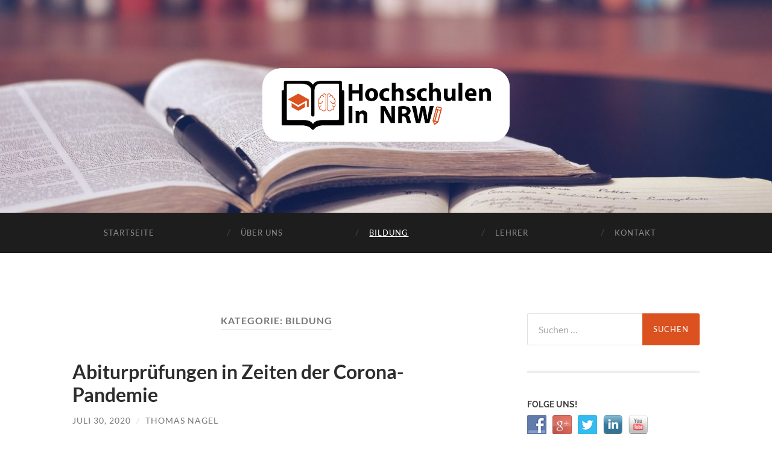

--- FILE ---
content_type: text/html; charset=UTF-8
request_url: https://www.hochschulen-in-nrw.de/bildung/
body_size: 20362
content:
<!DOCTYPE html>

<html lang="de">

	<head>

		<meta http-equiv="content-type" content="text/html" charset="UTF-8" />
		<meta name="viewport" content="width=device-width, initial-scale=1.0" >

		<link rel="profile" href="https://gmpg.org/xfn/11">

		<meta name='robots' content='noindex, follow' />
	<style>img:is([sizes="auto" i], [sizes^="auto," i]) { contain-intrinsic-size: 3000px 1500px }</style>
	
	<!-- This site is optimized with the Yoast SEO plugin v26.8 - https://yoast.com/product/yoast-seo-wordpress/ -->
	<title>Bildung Archives &#8211; Hochschulen in NRW</title>
	<meta property="og:locale" content="de_DE" />
	<meta property="og:type" content="article" />
	<meta property="og:title" content="Bildung Archives &#8211; Hochschulen in NRW" />
	<meta property="og:url" content="https://www.hochschulen-in-nrw.de/bildung/" />
	<meta property="og:site_name" content="Hochschulen in NRW" />
	<meta name="twitter:card" content="summary_large_image" />
	<script type="application/ld+json" class="yoast-schema-graph">{"@context":"https://schema.org","@graph":[{"@type":"CollectionPage","@id":"https://www.hochschulen-in-nrw.de/bildung/","url":"https://www.hochschulen-in-nrw.de/bildung/","name":"Bildung Archives &#8211; Hochschulen in NRW","isPartOf":{"@id":"https://www.hochschulen-in-nrw.de/#website"},"breadcrumb":{"@id":"https://www.hochschulen-in-nrw.de/bildung/#breadcrumb"},"inLanguage":"de"},{"@type":"BreadcrumbList","@id":"https://www.hochschulen-in-nrw.de/bildung/#breadcrumb","itemListElement":[{"@type":"ListItem","position":1,"name":"Home","item":"https://www.hochschulen-in-nrw.de/"},{"@type":"ListItem","position":2,"name":"Bildung"}]},{"@type":"WebSite","@id":"https://www.hochschulen-in-nrw.de/#website","url":"https://www.hochschulen-in-nrw.de/","name":"Hochschulen in NRW","description":"Berufliche Bildung und Berufsausbildung","potentialAction":[{"@type":"SearchAction","target":{"@type":"EntryPoint","urlTemplate":"https://www.hochschulen-in-nrw.de/?s={search_term_string}"},"query-input":{"@type":"PropertyValueSpecification","valueRequired":true,"valueName":"search_term_string"}}],"inLanguage":"de"}]}</script>
	<!-- / Yoast SEO plugin. -->


<link rel="alternate" type="application/rss+xml" title="Hochschulen in NRW &raquo; Feed" href="https://www.hochschulen-in-nrw.de/feed/" />
<link rel="alternate" type="application/rss+xml" title="Hochschulen in NRW &raquo; Kommentar-Feed" href="https://www.hochschulen-in-nrw.de/comments/feed/" />
<link rel="alternate" type="application/rss+xml" title="Hochschulen in NRW &raquo; Kategorie-Feed für Bildung" href="https://www.hochschulen-in-nrw.de/bildung/feed/" />
<script type="text/javascript">
/* <![CDATA[ */
window._wpemojiSettings = {"baseUrl":"https:\/\/s.w.org\/images\/core\/emoji\/16.0.1\/72x72\/","ext":".png","svgUrl":"https:\/\/s.w.org\/images\/core\/emoji\/16.0.1\/svg\/","svgExt":".svg","source":{"concatemoji":"https:\/\/www.hochschulen-in-nrw.de\/wp-includes\/js\/wp-emoji-release.min.js?ver=6.8.3"}};
/*! This file is auto-generated */
!function(s,n){var o,i,e;function c(e){try{var t={supportTests:e,timestamp:(new Date).valueOf()};sessionStorage.setItem(o,JSON.stringify(t))}catch(e){}}function p(e,t,n){e.clearRect(0,0,e.canvas.width,e.canvas.height),e.fillText(t,0,0);var t=new Uint32Array(e.getImageData(0,0,e.canvas.width,e.canvas.height).data),a=(e.clearRect(0,0,e.canvas.width,e.canvas.height),e.fillText(n,0,0),new Uint32Array(e.getImageData(0,0,e.canvas.width,e.canvas.height).data));return t.every(function(e,t){return e===a[t]})}function u(e,t){e.clearRect(0,0,e.canvas.width,e.canvas.height),e.fillText(t,0,0);for(var n=e.getImageData(16,16,1,1),a=0;a<n.data.length;a++)if(0!==n.data[a])return!1;return!0}function f(e,t,n,a){switch(t){case"flag":return n(e,"\ud83c\udff3\ufe0f\u200d\u26a7\ufe0f","\ud83c\udff3\ufe0f\u200b\u26a7\ufe0f")?!1:!n(e,"\ud83c\udde8\ud83c\uddf6","\ud83c\udde8\u200b\ud83c\uddf6")&&!n(e,"\ud83c\udff4\udb40\udc67\udb40\udc62\udb40\udc65\udb40\udc6e\udb40\udc67\udb40\udc7f","\ud83c\udff4\u200b\udb40\udc67\u200b\udb40\udc62\u200b\udb40\udc65\u200b\udb40\udc6e\u200b\udb40\udc67\u200b\udb40\udc7f");case"emoji":return!a(e,"\ud83e\udedf")}return!1}function g(e,t,n,a){var r="undefined"!=typeof WorkerGlobalScope&&self instanceof WorkerGlobalScope?new OffscreenCanvas(300,150):s.createElement("canvas"),o=r.getContext("2d",{willReadFrequently:!0}),i=(o.textBaseline="top",o.font="600 32px Arial",{});return e.forEach(function(e){i[e]=t(o,e,n,a)}),i}function t(e){var t=s.createElement("script");t.src=e,t.defer=!0,s.head.appendChild(t)}"undefined"!=typeof Promise&&(o="wpEmojiSettingsSupports",i=["flag","emoji"],n.supports={everything:!0,everythingExceptFlag:!0},e=new Promise(function(e){s.addEventListener("DOMContentLoaded",e,{once:!0})}),new Promise(function(t){var n=function(){try{var e=JSON.parse(sessionStorage.getItem(o));if("object"==typeof e&&"number"==typeof e.timestamp&&(new Date).valueOf()<e.timestamp+604800&&"object"==typeof e.supportTests)return e.supportTests}catch(e){}return null}();if(!n){if("undefined"!=typeof Worker&&"undefined"!=typeof OffscreenCanvas&&"undefined"!=typeof URL&&URL.createObjectURL&&"undefined"!=typeof Blob)try{var e="postMessage("+g.toString()+"("+[JSON.stringify(i),f.toString(),p.toString(),u.toString()].join(",")+"));",a=new Blob([e],{type:"text/javascript"}),r=new Worker(URL.createObjectURL(a),{name:"wpTestEmojiSupports"});return void(r.onmessage=function(e){c(n=e.data),r.terminate(),t(n)})}catch(e){}c(n=g(i,f,p,u))}t(n)}).then(function(e){for(var t in e)n.supports[t]=e[t],n.supports.everything=n.supports.everything&&n.supports[t],"flag"!==t&&(n.supports.everythingExceptFlag=n.supports.everythingExceptFlag&&n.supports[t]);n.supports.everythingExceptFlag=n.supports.everythingExceptFlag&&!n.supports.flag,n.DOMReady=!1,n.readyCallback=function(){n.DOMReady=!0}}).then(function(){return e}).then(function(){var e;n.supports.everything||(n.readyCallback(),(e=n.source||{}).concatemoji?t(e.concatemoji):e.wpemoji&&e.twemoji&&(t(e.twemoji),t(e.wpemoji)))}))}((window,document),window._wpemojiSettings);
/* ]]> */
</script>
<link rel='stylesheet' id='dashicons-css' href='https://www.hochschulen-in-nrw.de/wp-includes/css/dashicons.min.css?ver=6.8.3' type='text/css' media='all' />
<link rel='stylesheet' id='menu-icons-extra-css' href='https://www.hochschulen-in-nrw.de/wp-content/plugins/menu-icons/css/extra.min.css?ver=0.13.20' type='text/css' media='all' />
<style id='wp-emoji-styles-inline-css' type='text/css'>

	img.wp-smiley, img.emoji {
		display: inline !important;
		border: none !important;
		box-shadow: none !important;
		height: 1em !important;
		width: 1em !important;
		margin: 0 0.07em !important;
		vertical-align: -0.1em !important;
		background: none !important;
		padding: 0 !important;
	}
</style>
<link rel='stylesheet' id='wp-block-library-css' href='https://www.hochschulen-in-nrw.de/wp-includes/css/dist/block-library/style.min.css?ver=6.8.3' type='text/css' media='all' />
<style id='classic-theme-styles-inline-css' type='text/css'>
/*! This file is auto-generated */
.wp-block-button__link{color:#fff;background-color:#32373c;border-radius:9999px;box-shadow:none;text-decoration:none;padding:calc(.667em + 2px) calc(1.333em + 2px);font-size:1.125em}.wp-block-file__button{background:#32373c;color:#fff;text-decoration:none}
</style>
<style id='global-styles-inline-css' type='text/css'>
:root{--wp--preset--aspect-ratio--square: 1;--wp--preset--aspect-ratio--4-3: 4/3;--wp--preset--aspect-ratio--3-4: 3/4;--wp--preset--aspect-ratio--3-2: 3/2;--wp--preset--aspect-ratio--2-3: 2/3;--wp--preset--aspect-ratio--16-9: 16/9;--wp--preset--aspect-ratio--9-16: 9/16;--wp--preset--color--black: #000000;--wp--preset--color--cyan-bluish-gray: #abb8c3;--wp--preset--color--white: #fff;--wp--preset--color--pale-pink: #f78da7;--wp--preset--color--vivid-red: #cf2e2e;--wp--preset--color--luminous-vivid-orange: #ff6900;--wp--preset--color--luminous-vivid-amber: #fcb900;--wp--preset--color--light-green-cyan: #7bdcb5;--wp--preset--color--vivid-green-cyan: #00d084;--wp--preset--color--pale-cyan-blue: #8ed1fc;--wp--preset--color--vivid-cyan-blue: #0693e3;--wp--preset--color--vivid-purple: #9b51e0;--wp--preset--color--accent: #db5120;--wp--preset--color--dark-gray: #444;--wp--preset--color--medium-gray: #666;--wp--preset--color--light-gray: #888;--wp--preset--gradient--vivid-cyan-blue-to-vivid-purple: linear-gradient(135deg,rgba(6,147,227,1) 0%,rgb(155,81,224) 100%);--wp--preset--gradient--light-green-cyan-to-vivid-green-cyan: linear-gradient(135deg,rgb(122,220,180) 0%,rgb(0,208,130) 100%);--wp--preset--gradient--luminous-vivid-amber-to-luminous-vivid-orange: linear-gradient(135deg,rgba(252,185,0,1) 0%,rgba(255,105,0,1) 100%);--wp--preset--gradient--luminous-vivid-orange-to-vivid-red: linear-gradient(135deg,rgba(255,105,0,1) 0%,rgb(207,46,46) 100%);--wp--preset--gradient--very-light-gray-to-cyan-bluish-gray: linear-gradient(135deg,rgb(238,238,238) 0%,rgb(169,184,195) 100%);--wp--preset--gradient--cool-to-warm-spectrum: linear-gradient(135deg,rgb(74,234,220) 0%,rgb(151,120,209) 20%,rgb(207,42,186) 40%,rgb(238,44,130) 60%,rgb(251,105,98) 80%,rgb(254,248,76) 100%);--wp--preset--gradient--blush-light-purple: linear-gradient(135deg,rgb(255,206,236) 0%,rgb(152,150,240) 100%);--wp--preset--gradient--blush-bordeaux: linear-gradient(135deg,rgb(254,205,165) 0%,rgb(254,45,45) 50%,rgb(107,0,62) 100%);--wp--preset--gradient--luminous-dusk: linear-gradient(135deg,rgb(255,203,112) 0%,rgb(199,81,192) 50%,rgb(65,88,208) 100%);--wp--preset--gradient--pale-ocean: linear-gradient(135deg,rgb(255,245,203) 0%,rgb(182,227,212) 50%,rgb(51,167,181) 100%);--wp--preset--gradient--electric-grass: linear-gradient(135deg,rgb(202,248,128) 0%,rgb(113,206,126) 100%);--wp--preset--gradient--midnight: linear-gradient(135deg,rgb(2,3,129) 0%,rgb(40,116,252) 100%);--wp--preset--font-size--small: 16px;--wp--preset--font-size--medium: 20px;--wp--preset--font-size--large: 24px;--wp--preset--font-size--x-large: 42px;--wp--preset--font-size--regular: 19px;--wp--preset--font-size--larger: 32px;--wp--preset--spacing--20: 0.44rem;--wp--preset--spacing--30: 0.67rem;--wp--preset--spacing--40: 1rem;--wp--preset--spacing--50: 1.5rem;--wp--preset--spacing--60: 2.25rem;--wp--preset--spacing--70: 3.38rem;--wp--preset--spacing--80: 5.06rem;--wp--preset--shadow--natural: 6px 6px 9px rgba(0, 0, 0, 0.2);--wp--preset--shadow--deep: 12px 12px 50px rgba(0, 0, 0, 0.4);--wp--preset--shadow--sharp: 6px 6px 0px rgba(0, 0, 0, 0.2);--wp--preset--shadow--outlined: 6px 6px 0px -3px rgba(255, 255, 255, 1), 6px 6px rgba(0, 0, 0, 1);--wp--preset--shadow--crisp: 6px 6px 0px rgba(0, 0, 0, 1);}:where(.is-layout-flex){gap: 0.5em;}:where(.is-layout-grid){gap: 0.5em;}body .is-layout-flex{display: flex;}.is-layout-flex{flex-wrap: wrap;align-items: center;}.is-layout-flex > :is(*, div){margin: 0;}body .is-layout-grid{display: grid;}.is-layout-grid > :is(*, div){margin: 0;}:where(.wp-block-columns.is-layout-flex){gap: 2em;}:where(.wp-block-columns.is-layout-grid){gap: 2em;}:where(.wp-block-post-template.is-layout-flex){gap: 1.25em;}:where(.wp-block-post-template.is-layout-grid){gap: 1.25em;}.has-black-color{color: var(--wp--preset--color--black) !important;}.has-cyan-bluish-gray-color{color: var(--wp--preset--color--cyan-bluish-gray) !important;}.has-white-color{color: var(--wp--preset--color--white) !important;}.has-pale-pink-color{color: var(--wp--preset--color--pale-pink) !important;}.has-vivid-red-color{color: var(--wp--preset--color--vivid-red) !important;}.has-luminous-vivid-orange-color{color: var(--wp--preset--color--luminous-vivid-orange) !important;}.has-luminous-vivid-amber-color{color: var(--wp--preset--color--luminous-vivid-amber) !important;}.has-light-green-cyan-color{color: var(--wp--preset--color--light-green-cyan) !important;}.has-vivid-green-cyan-color{color: var(--wp--preset--color--vivid-green-cyan) !important;}.has-pale-cyan-blue-color{color: var(--wp--preset--color--pale-cyan-blue) !important;}.has-vivid-cyan-blue-color{color: var(--wp--preset--color--vivid-cyan-blue) !important;}.has-vivid-purple-color{color: var(--wp--preset--color--vivid-purple) !important;}.has-black-background-color{background-color: var(--wp--preset--color--black) !important;}.has-cyan-bluish-gray-background-color{background-color: var(--wp--preset--color--cyan-bluish-gray) !important;}.has-white-background-color{background-color: var(--wp--preset--color--white) !important;}.has-pale-pink-background-color{background-color: var(--wp--preset--color--pale-pink) !important;}.has-vivid-red-background-color{background-color: var(--wp--preset--color--vivid-red) !important;}.has-luminous-vivid-orange-background-color{background-color: var(--wp--preset--color--luminous-vivid-orange) !important;}.has-luminous-vivid-amber-background-color{background-color: var(--wp--preset--color--luminous-vivid-amber) !important;}.has-light-green-cyan-background-color{background-color: var(--wp--preset--color--light-green-cyan) !important;}.has-vivid-green-cyan-background-color{background-color: var(--wp--preset--color--vivid-green-cyan) !important;}.has-pale-cyan-blue-background-color{background-color: var(--wp--preset--color--pale-cyan-blue) !important;}.has-vivid-cyan-blue-background-color{background-color: var(--wp--preset--color--vivid-cyan-blue) !important;}.has-vivid-purple-background-color{background-color: var(--wp--preset--color--vivid-purple) !important;}.has-black-border-color{border-color: var(--wp--preset--color--black) !important;}.has-cyan-bluish-gray-border-color{border-color: var(--wp--preset--color--cyan-bluish-gray) !important;}.has-white-border-color{border-color: var(--wp--preset--color--white) !important;}.has-pale-pink-border-color{border-color: var(--wp--preset--color--pale-pink) !important;}.has-vivid-red-border-color{border-color: var(--wp--preset--color--vivid-red) !important;}.has-luminous-vivid-orange-border-color{border-color: var(--wp--preset--color--luminous-vivid-orange) !important;}.has-luminous-vivid-amber-border-color{border-color: var(--wp--preset--color--luminous-vivid-amber) !important;}.has-light-green-cyan-border-color{border-color: var(--wp--preset--color--light-green-cyan) !important;}.has-vivid-green-cyan-border-color{border-color: var(--wp--preset--color--vivid-green-cyan) !important;}.has-pale-cyan-blue-border-color{border-color: var(--wp--preset--color--pale-cyan-blue) !important;}.has-vivid-cyan-blue-border-color{border-color: var(--wp--preset--color--vivid-cyan-blue) !important;}.has-vivid-purple-border-color{border-color: var(--wp--preset--color--vivid-purple) !important;}.has-vivid-cyan-blue-to-vivid-purple-gradient-background{background: var(--wp--preset--gradient--vivid-cyan-blue-to-vivid-purple) !important;}.has-light-green-cyan-to-vivid-green-cyan-gradient-background{background: var(--wp--preset--gradient--light-green-cyan-to-vivid-green-cyan) !important;}.has-luminous-vivid-amber-to-luminous-vivid-orange-gradient-background{background: var(--wp--preset--gradient--luminous-vivid-amber-to-luminous-vivid-orange) !important;}.has-luminous-vivid-orange-to-vivid-red-gradient-background{background: var(--wp--preset--gradient--luminous-vivid-orange-to-vivid-red) !important;}.has-very-light-gray-to-cyan-bluish-gray-gradient-background{background: var(--wp--preset--gradient--very-light-gray-to-cyan-bluish-gray) !important;}.has-cool-to-warm-spectrum-gradient-background{background: var(--wp--preset--gradient--cool-to-warm-spectrum) !important;}.has-blush-light-purple-gradient-background{background: var(--wp--preset--gradient--blush-light-purple) !important;}.has-blush-bordeaux-gradient-background{background: var(--wp--preset--gradient--blush-bordeaux) !important;}.has-luminous-dusk-gradient-background{background: var(--wp--preset--gradient--luminous-dusk) !important;}.has-pale-ocean-gradient-background{background: var(--wp--preset--gradient--pale-ocean) !important;}.has-electric-grass-gradient-background{background: var(--wp--preset--gradient--electric-grass) !important;}.has-midnight-gradient-background{background: var(--wp--preset--gradient--midnight) !important;}.has-small-font-size{font-size: var(--wp--preset--font-size--small) !important;}.has-medium-font-size{font-size: var(--wp--preset--font-size--medium) !important;}.has-large-font-size{font-size: var(--wp--preset--font-size--large) !important;}.has-x-large-font-size{font-size: var(--wp--preset--font-size--x-large) !important;}
:where(.wp-block-post-template.is-layout-flex){gap: 1.25em;}:where(.wp-block-post-template.is-layout-grid){gap: 1.25em;}
:where(.wp-block-columns.is-layout-flex){gap: 2em;}:where(.wp-block-columns.is-layout-grid){gap: 2em;}
:root :where(.wp-block-pullquote){font-size: 1.5em;line-height: 1.6;}
</style>
<link rel='stylesheet' id='social-widget-css' href='https://www.hochschulen-in-nrw.de/wp-content/plugins/social-media-widget/social_widget.css?ver=6.8.3' type='text/css' media='all' />
<link rel='stylesheet' id='myStyleSheets-css' href='https://www.hochschulen-in-nrw.de/wp-content/plugins/wp-latest-posts/css/wplp_front.css?ver=5.0.11' type='text/css' media='all' />
<link rel='stylesheet' id='hemingway_googleFonts-css' href='https://www.hochschulen-in-nrw.de/wp-content/themes/hemingway/assets/css/fonts.css' type='text/css' media='all' />
<link rel='stylesheet' id='hemingway_style-css' href='https://www.hochschulen-in-nrw.de/wp-content/themes/hemingway/style.css?ver=2.3.2' type='text/css' media='all' />
<link rel='stylesheet' id='wplpStyleDefault-css' href='https://www.hochschulen-in-nrw.de/wp-content/plugins/wp-latest-posts/themes/default/style.css?ver=5.0.11' type='text/css' media='all' />
<style id='wplpStyleDefault-inline-css' type='text/css'>
#wplp_widget_30.wplp_container.default:hover .flex-next,#wplp_widget_30.wplp_container .flex-direction-nav .flex-prev{color : rgb(51, 51, 51) !important}#wplp_widget_30 .swiper-button-next,#wplp_widget_30 .swiper-button-prev{color : rgb(51, 51, 51)!important; background-image: none!important}#wplp_widget_30.wplp_container.default:hover .flex-next:hover,#wplp_widget_30.wplp_container.default:hover .flex-prev:hover{color :rgb(54, 54, 54) !important}#wplp_widget_30 .swiper-button-next:hover,#wplp_widget_30 .swiper-button-prev:hover{color :rgb(54, 54, 54)!important}#wplp_widget_30 .swiper-pagination-bullet-active{background: rgb(54, 54, 54)!important}#wplp_widget_30.wplp_container .read-more{float:right;background-color : transparent}#wplp_widget_30.wplp_container .read-more{border :1px solid transparent;border-radius: 0px;}#wplp_widget_30.wplp_container .read-more{color : #0c0c0c}#wplp_widget_30.wplp_container .read-more{padding: 3px 7px}#wplp_widget_30 .wplp_listposts .swiper-slide .insideframe:hover .img_cropper:before,#wplp_widget_30 .wplp_listposts .swiper-slide .insideframe:hover .img_cropper:after {opacity:0}#wplp_widget_30 .wplp_listposts .swiper-slide .img_cropper:after {background:transparent;-webkit-box-shadow: inset 0 0 10px 2px transparent;box-shadow: inset 0 0 10px 2px transparent;}#wplp_widget_30 .wplp_listposts .swiper-slide .img_cropper:before{content:'\f109';}#wplp_widget_30 .wplp_listposts .swiper-slide .img_cropper:before{color:#ff0000}#wplp_widget_30 .wplp_listposts .swiper-slide .img_cropper:before{background:#2C8FC7}@media screen and (max-width: 767px) {#wplp_widget_30 .wplp_listposts.swiper-slide-mb {display: grid;
                    grid-template-columns: repeat(1, 1fr);
                    grid-template-rows: repeat(3, 1fr);
                    gap: 0px;
                    grid-auto-flow: column;}}
</style>
<script type="text/javascript" src="https://www.hochschulen-in-nrw.de/wp-includes/js/jquery/jquery.min.js?ver=3.7.1" id="jquery-core-js"></script>
<script type="text/javascript" src="https://www.hochschulen-in-nrw.de/wp-includes/js/jquery/jquery-migrate.min.js?ver=3.4.1" id="jquery-migrate-js"></script>
<link rel="https://api.w.org/" href="https://www.hochschulen-in-nrw.de/wp-json/" /><link rel="alternate" title="JSON" type="application/json" href="https://www.hochschulen-in-nrw.de/wp-json/wp/v2/categories/2" /><link rel="EditURI" type="application/rsd+xml" title="RSD" href="https://www.hochschulen-in-nrw.de/xmlrpc.php?rsd" />
<style type="text/css"><!-- Customizer CSS -->::selection { background-color: #db5120; }.featured-media .sticky-post { background-color: #db5120; }fieldset legend { background-color: #db5120; }:root .has-accent-background-color { background-color: #db5120; }button:hover { background-color: #db5120; }.button:hover { background-color: #db5120; }.faux-button:hover { background-color: #db5120; }a.more-link:hover { background-color: #db5120; }.wp-block-button__link:hover { background-color: #db5120; }.is-style-outline .wp-block-button__link.has-accent-color:hover { background-color: #db5120; }.wp-block-file__button:hover { background-color: #db5120; }input[type="button"]:hover { background-color: #db5120; }input[type="reset"]:hover { background-color: #db5120; }input[type="submit"]:hover { background-color: #db5120; }.post-tags a:hover { background-color: #db5120; }.content #respond input[type="submit"]:hover { background-color: #db5120; }.search-form .search-submit { background-color: #db5120; }.sidebar .tagcloud a:hover { background-color: #db5120; }.footer .tagcloud a:hover { background-color: #db5120; }.is-style-outline .wp-block-button__link.has-accent-color:hover { border-color: #db5120; }.post-tags a:hover:after { border-right-color: #db5120; }a { color: #db5120; }.blog-title a:hover { color: #db5120; }.blog-menu a:hover { color: #db5120; }.post-title a:hover { color: #db5120; }.post-meta a:hover { color: #db5120; }.blog .format-quote blockquote cite a:hover { color: #db5120; }:root .has-accent-color { color: #db5120; }.post-categories a { color: #db5120; }.post-categories a:hover { color: #db5120; }.post-nav a:hover { color: #db5120; }.archive-nav a:hover { color: #db5120; }.comment-meta-content cite a:hover { color: #db5120; }.comment-meta-content p a:hover { color: #db5120; }.comment-actions a:hover { color: #db5120; }#cancel-comment-reply-link { color: #db5120; }#cancel-comment-reply-link:hover { color: #db5120; }.widget-title a { color: #db5120; }.widget-title a:hover { color: #db5120; }.widget_text a { color: #db5120; }.widget_text a:hover { color: #db5120; }.widget_rss a { color: #db5120; }.widget_rss a:hover { color: #db5120; }.widget_archive a { color: #db5120; }.widget_archive a:hover { color: #db5120; }.widget_meta a { color: #db5120; }.widget_meta a:hover { color: #db5120; }.widget_recent_comments a { color: #db5120; }.widget_recent_comments a:hover { color: #db5120; }.widget_pages a { color: #db5120; }.widget_pages a:hover { color: #db5120; }.widget_links a { color: #db5120; }.widget_links a:hover { color: #db5120; }.widget_recent_entries a { color: #db5120; }.widget_recent_entries a:hover { color: #db5120; }.widget_categories a { color: #db5120; }.widget_categories a:hover { color: #db5120; }#wp-calendar a { color: #db5120; }#wp-calendar a:hover { color: #db5120; }#wp-calendar tfoot a:hover { color: #db5120; }.wp-calendar-nav a:hover { color: #db5120; }.widgetmore a { color: #db5120; }.widgetmore a:hover { color: #db5120; }</style><!-- /Customizer CSS --><style type="text/css"></style><link rel="icon" href="https://www.hochschulen-in-nrw.de/wp-content/uploads/2019/01/cropped-Favicon-32x32.png" sizes="32x32" />
<link rel="icon" href="https://www.hochschulen-in-nrw.de/wp-content/uploads/2019/01/cropped-Favicon-192x192.png" sizes="192x192" />
<link rel="apple-touch-icon" href="https://www.hochschulen-in-nrw.de/wp-content/uploads/2019/01/cropped-Favicon-180x180.png" />
<meta name="msapplication-TileImage" content="https://www.hochschulen-in-nrw.de/wp-content/uploads/2019/01/cropped-Favicon-270x270.png" />
		<style type="text/css" id="wp-custom-css">
			.blog-logo img {
    max-width: 550px;
   
}

.wplp_container .title {
    max-width: 100%;
}
.socialmedia-buttons img {
    margin-bottom: 5px !important;
}
.flex-active-slide{
	border-top:0 !important;
}
.widget-title {
    margin-bottom: 10px;
}
.searchform #searchsubmit {
    border-color: #db5120;
}
.searchform #searchsubmit {
    background-color: #db5120;
}
.widget a:hover {
    color: #db5120;
}
.widget a {
    color: #db5120;
}
body a:hover{
	 color: #db5120 !important; 
}


/*Side Bar*/
.blog-menu > li {
    display: inline-block;
    text-align: center;
    margin-left: auto;
    margin-right: auto;
	float:none;
}
.blog-menu{
	text-align:center;
}

/*Footer */
.footer .widget-content ul li {
    border: 0;
}
.footer .widget-content ul li a {
  color:#fff !important;
	font-size:1em;
	border: 0;
	font-weight:500;
	font-family: 'Raleway', sans-serif;
}

/*Vids*/
.wp-block-embed {
    margin-bottom: 0;
    margin-left: 0;
	margin-right: 0;
}
iframe{
	  width: 100% !important;
}

.post-title, .post-title a {
    font-size: 32px;
}

.post-content h2 {
    font-size: 28px;
}		</style>
		
	</head>
	
	<body class="archive category category-bildung category-2 wp-theme-hemingway">

		
		<a class="skip-link button" href="#site-content">Zum Inhalt springen</a>
	
		<div class="big-wrapper">
	
			<div class="header-cover section bg-dark-light no-padding">

						
				<div class="header section" style="background-image: url( https://www.hochschulen-in-nrw.de/wp-content/uploads/2019/01/cropped-BooksHochschulenInNRW-2.jpg );">
							
					<div class="header-inner section-inner">
					
												
							<div class="blog-logo">
							
						        <a href="https://www.hochschulen-in-nrw.de/" rel="home">
						        	<img src="https://www.hochschulen-in-nrw.de/wp-content/uploads/2019/02/Hochschulen-Logo-1.png" />
																			<span class="screen-reader-text">Hochschulen in NRW</span>
															        </a>
						        
						    </div><!-- .blog-logo -->
					
															
					</div><!-- .header-inner -->
								
				</div><!-- .header -->
			
			</div><!-- .bg-dark -->
			
			<div class="navigation section no-padding bg-dark">
			
				<div class="navigation-inner section-inner group">
				
					<div class="toggle-container section-inner hidden">
			
						<button type="button" class="nav-toggle toggle">
							<div class="bar"></div>
							<div class="bar"></div>
							<div class="bar"></div>
							<span class="screen-reader-text">Mobile-Menü ein-/ausblenden</span>
						</button>
						
						<button type="button" class="search-toggle toggle">
							<div class="metal"></div>
							<div class="glass"></div>
							<div class="handle"></div>
							<span class="screen-reader-text">Suchfeld ein-/ausblenden</span>
						</button>
											
					</div><!-- .toggle-container -->
					
					<div class="blog-search hidden">
						<form role="search" method="get" class="search-form" action="https://www.hochschulen-in-nrw.de/">
				<label>
					<span class="screen-reader-text">Suche nach:</span>
					<input type="search" class="search-field" placeholder="Suchen …" value="" name="s" />
				</label>
				<input type="submit" class="search-submit" value="Suchen" />
			</form>					</div><!-- .blog-search -->
				
					<ul class="blog-menu">
						<li id="menu-item-33" class="menu-item menu-item-type-custom menu-item-object-custom menu-item-home menu-item-33"><a href="https://www.hochschulen-in-nrw.de">Startseite</a></li>
<li id="menu-item-35" class="menu-item menu-item-type-post_type menu-item-object-page menu-item-35"><a href="https://www.hochschulen-in-nrw.de/ueber-uns/">Über uns</a></li>
<li id="menu-item-36" class="menu-item menu-item-type-taxonomy menu-item-object-category current-menu-item menu-item-36"><a href="https://www.hochschulen-in-nrw.de/bildung/" aria-current="page">Bildung</a></li>
<li id="menu-item-37" class="menu-item menu-item-type-taxonomy menu-item-object-category menu-item-37"><a href="https://www.hochschulen-in-nrw.de/lehrer/">Lehrer</a></li>
<li id="menu-item-34" class="menu-item menu-item-type-post_type menu-item-object-page menu-item-34"><a href="https://www.hochschulen-in-nrw.de/kontakt/">Kontakt</a></li>
					 </ul><!-- .blog-menu -->
					 
					 <ul class="mobile-menu">
					
						<li class="menu-item menu-item-type-custom menu-item-object-custom menu-item-home menu-item-33"><a href="https://www.hochschulen-in-nrw.de">Startseite</a></li>
<li class="menu-item menu-item-type-post_type menu-item-object-page menu-item-35"><a href="https://www.hochschulen-in-nrw.de/ueber-uns/">Über uns</a></li>
<li class="menu-item menu-item-type-taxonomy menu-item-object-category current-menu-item menu-item-36"><a href="https://www.hochschulen-in-nrw.de/bildung/" aria-current="page">Bildung</a></li>
<li class="menu-item menu-item-type-taxonomy menu-item-object-category menu-item-37"><a href="https://www.hochschulen-in-nrw.de/lehrer/">Lehrer</a></li>
<li class="menu-item menu-item-type-post_type menu-item-object-page menu-item-34"><a href="https://www.hochschulen-in-nrw.de/kontakt/">Kontakt</a></li>
						
					 </ul><!-- .mobile-menu -->
				 
				</div><!-- .navigation-inner -->
				
			</div><!-- .navigation -->
<main class="wrapper section-inner group" id="site-content">

	<div class="content left">
		
		<div class="posts">

			
				<header class="archive-header">

											<h1 class="archive-title">Kategorie: <span>Bildung</span></h1>
					
										
				</header><!-- .archive-header -->

				<article id="post-251" class="post-251 post type-post status-publish format-standard hentry category-bildung category-lehrer post-preview">

	<div class="post-header">

		
					
				<h2 class="post-title entry-title">
											<a href="https://www.hochschulen-in-nrw.de/abiturpruefungen-in-zeiten-der-corona-pandemie/" rel="bookmark">Abiturprüfungen in Zeiten der Corona-Pandemie</a>
									</h2>

							
			<div class="post-meta">
			
				<span class="post-date"><a href="https://www.hochschulen-in-nrw.de/abiturpruefungen-in-zeiten-der-corona-pandemie/">Juli 30, 2020</a></span>
				
				<span class="date-sep"> / </span>
					
				<span class="post-author"><a href="https://www.hochschulen-in-nrw.de/author/hochschulen-in-nrw-de/" title="Beiträge von Thomas Nagel" rel="author">Thomas Nagel</a></span>

								
														
			</div><!-- .post-meta -->

					
	</div><!-- .post-header -->
																					
	<div class="post-content entry-content">
	
		
<p><strong>Aktuell zeigen viele schulische Institutionen ihre Kreativit&auml;t, auf welche Weise w&auml;hrend der Corona-Pandemie zu unterrichten ist. Denn ein Besuchen der Schule ist nicht mehr m&ouml;glich, da der Gesetzgeber dies angeordnet hat. Nun bestimmen Quarant&auml;ne und Online-Learning den Alltag der Sch&uuml;ler. Geht es nun in die Abschlusspr&uuml;fungen &uuml;ber, stellen sich ganz neue Fragen. Wie ein m&ouml;glicher Umgang mit Abiturpr&uuml;fungen nun sein kann, soll im Folgenden diskutiert werden.</strong></p>
<h2>Abiturpr&uuml;fung w&auml;hrend der Corona-Pandemie und Quarant&auml;ne</h2>
<p>Diskussionen &uuml;ber das Aussetzen der Abiturpr&uuml;fungen zeigen aber, wie brisant das Thema wirklich ist. Denn Abiturpr&uuml;fungen werden den Sch&uuml;lern in Anwesenheit und gleichzeitig &uuml;bergeben. Wie ist das nun in der Corona-Pandemie m&ouml;glich, wo sie doch in Quarant&auml;ne bleiben sollen? Kreative Ans&auml;tze und Durchf&uuml;hrung von Abiturpr&uuml;fungen sind deswegen angezeigt und notwendig. Eventuell sind m&uuml;ndliche Pr&uuml;fungen ein idealer Ersatz und k&ouml;nnten die schriftlichen und standardisierten Pr&uuml;fungen ersetzen. Zum Teil existieren je nach Bundesland bereits mindestens eine m&uuml;ndliche Pr&uuml;fung innerhalb der anderen schriftlichen Abiturpr&uuml;fungen. Das macht es ebenso deutlich, worum es eigentlich bei einer Abiturpr&uuml;fung oder anderen Pr&uuml;fungen &uuml;berhaupt geht: Es geht um die Frage, ob die Sch&uuml;ler die Materie verstanden haben und sie wiedergeben k&ouml;nnen. Es muss also &uuml;berpr&uuml;fbar sein.</p>
<p>Diese m&uuml;ndliche Technik wird angewendet, um es genauso wie bei den schriftlichen Pr&uuml;fungen herauszufinden. Es ist also m&ouml;glich, dass jeder Pr&uuml;fer damit kontrollieren kann, ob die Sch&uuml;ler ihre Materie beherrschen oder nicht. Hier sollte sich das Schulamt mit den L&auml;nderministerien Gedanken machen, ob dies nicht f&uuml;r dieses Jahr der Corona-Pandemie ausreichend sei. Denn die Abiturpr&uuml;fungen brauchen die Sch&uuml;ler, damit sie schnell nach der erfolgreichen Bek&auml;mpfung der Corona-Pandemie studieren k&ouml;nnen. Ausnahmesituationen erfordern manchmal auch Ausnahmel&ouml;sungen. Das zeigt sich bereits an dem Online-Unterricht, der meistenteils durchgef&uuml;hrt wird. Empfohlene Wettanbieter w&uuml;rden darauf allerdings nicht wetten.</p>
<h2>Praktisches Vorgehen, um die &Uuml;berpr&uuml;fbarkeit zu erhalten</h2>
<p>Um einen Vorteil der Abiturienten zu minimieren, die nachfolgend gepr&uuml;ft werden, muss jeder unterschiedliche und individuelle Fragen bekommen. Denn ansonsten sprechen sich die Sch&uuml;ler untereinander ab und verschaffen sich dadurch Vorteile gegen&uuml;ber den Sch&uuml;lern, die zuerst gepr&uuml;ft wurden. Sie unterscheiden sich deswegen komplett von den schriftlichen Pr&uuml;fungen. Da die bisherigen m&uuml;ndlichen Pr&uuml;fungen bereits individuell sind, k&ouml;nnen diese Ans&auml;tze komplett auf alle Abiturpr&uuml;fungen &uuml;bertragen werden. Das ist <strong>nat&uuml;rlich f&uuml;r die Lehrer ein gewisser Mehraufwand</strong>. Da die Lehrer derzeit jedoch im Homeoffice sind und weniger Arbeitsauslastung haben, ist das Argument jedoch relativ zu sehen.</p>
<h2>Fazit</h2>
<p>Der Ansatz der generalisierten m&uuml;ndlichen Pr&uuml;fungen ist vielleicht kein hundertprozentiger Ersatz, aber zumindest eine gute Alternative, um den Lernstoff pr&uuml;fen zu k&ouml;nnen. Diese Situation und die alternativen Abiturpr&uuml;fungen m&uuml;ssen ja nur f&uuml;r dieses Jahr gelten, da voraussichtlich eine Behandlung oder sogar Impfung gegen Corona in der n&auml;chsten Abiturzeit zur Verf&uuml;gung stehen werden. Ist dies der Fall, kann der Normalzustand wiederhergestellt werden.</p>

							
	</div><!-- .post-content -->
				
	
</article><!-- .post --><article id="post-15" class="post-15 post type-post status-publish format-standard has-post-thumbnail hentry category-bildung post-preview">

	<div class="post-header">

		
								
			<figure class="featured-media">

							
					<a href="https://www.hochschulen-in-nrw.de/5-wesentliche-vorteile-der-deutschen-bildung/" rel="bookmark">
						<img width="519" height="340" src="https://www.hochschulen-in-nrw.de/wp-content/uploads/2018/12/HochschulenGermanyFlagHands.png" class="attachment-post-image size-post-image wp-post-image" alt="HochschulenGermanyFlagHands - 5 Wesentliche Vorteile der Deutschen Bildung" decoding="async" fetchpriority="high" srcset="https://www.hochschulen-in-nrw.de/wp-content/uploads/2018/12/HochschulenGermanyFlagHands.png 519w, https://www.hochschulen-in-nrw.de/wp-content/uploads/2018/12/HochschulenGermanyFlagHands-300x197.png 300w" sizes="(max-width: 519px) 100vw, 519px" title="5 Wesentliche Vorteile der Deutschen Bildung" />					</a>

					
										
			</figure><!-- .featured-media -->
				
						
				<h2 class="post-title entry-title">
											<a href="https://www.hochschulen-in-nrw.de/5-wesentliche-vorteile-der-deutschen-bildung/" rel="bookmark">5 Wesentliche Vorteile der Deutschen Bildung</a>
									</h2>

							
			<div class="post-meta">
			
				<span class="post-date"><a href="https://www.hochschulen-in-nrw.de/5-wesentliche-vorteile-der-deutschen-bildung/">Dezember 28, 2018</a></span>
				
				<span class="date-sep"> / </span>
					
				<span class="post-author"><a href="https://www.hochschulen-in-nrw.de/author/hochschulen-in-nrw-de/" title="Beiträge von Thomas Nagel" rel="author">Thomas Nagel</a></span>

								
														
			</div><!-- .post-meta -->

					
	</div><!-- .post-header -->
																					
	<div class="post-content entry-content">
	
		
<div style="height:20px" aria-hidden="true" class="wp-block-spacer"></div>



<p>Entrepreneurship muss in Bildungseinrichtungen gelehrt werden, und es ist
kein Geheimnis, dass Deutschland seit vielen Jahren an der Spitze der Bildung
steht. Dies ist auf den Erfolg und die Bem&uuml;hungen verschiedener Fachleute im
Land zur&uuml;ckzuf&uuml;hren, die den Namen der deutschen Bildung zu neuen H&ouml;hen
getrieben haben.</p>



<p>Deutschland hat den Status eines der am besten ausgebildeten L&auml;nder in
Europa und der ganzen Welt verdient, das immer zu den h&ouml;chsten Positionen
f&uuml;hrt.</p>



<p>Dar&uuml;ber hinaus hat die Abschaffung der Studiengeb&uuml;hren auf nationaler Ebene
die Idee unterst&uuml;tzt, dass jeder nationale oder internationale Student
problemlos an deutschen Schulen und Universit&auml;ten studieren kann. </p>



<p>In diesem Beitrag werfen wir einen Blick auf all die wunderbaren Vorteile,
die das deutsche Bildungssystem den Sch&uuml;lern bietet.</p>



<h2 class="wp-block-heading">Deutsche Sprache</h2>


<p><iframe src="https://www.youtube.com/embed/K0X_9E-Lvjs" width="800" height="440" frameborder="0" allowfullscreen="allowfullscreen"><span style="display: inline-block; width: 0px; overflow: hidden; line-height: 0;" data-mce-type="bookmark" class="mce_SELRES_start">&#65279;</span></iframe></p>


<p>Hervorzuheben ist, dass Deutsch die Muttersprache von mehr als 100
Millionen Menschen ist, weshalb es eine der am meisten gesprochenen Sprachen in
Europa ist. Auch die Bedeutung auf internationaler Ebene nimmt zu. </p>



<p>Das liegt an der Position der Wirtschaft und der globalen Beteiligung ihrer
Unternehmen. Dies ist auch der Grund, warum es bestimmte internationale
Studieng&auml;nge gibt, die Studierenden helfen, deren Muttersprache nicht Deutsch
ist.</p>



<h2 class="wp-block-heading">High-Tech-Institute</h2>



<div class="wp-block-image"><figure class="aligncenter"><img decoding="async" width="1024" height="682" src="https://www.hochschulen-in-nrw.de/wp-content/uploads/2018/12/HighTechInstitute-1024x682.jpg" alt="HighTechInstitute 1024x682 - 5 Wesentliche Vorteile der Deutschen Bildung" class="wp-image-196" srcset="https://www.hochschulen-in-nrw.de/wp-content/uploads/2018/12/HighTechInstitute.jpg 1024w, https://www.hochschulen-in-nrw.de/wp-content/uploads/2018/12/HighTechInstitute-300x200.jpg 300w, https://www.hochschulen-in-nrw.de/wp-content/uploads/2018/12/HighTechInstitute-768x512.jpg 768w, https://www.hochschulen-in-nrw.de/wp-content/uploads/2018/12/HighTechInstitute-676x450.jpg 676w" sizes="(max-width: 1024px) 100vw, 1024px" title="5 Wesentliche Vorteile der Deutschen Bildung"></figure></div>



<p>Das un&uuml;bertroffene Angebot an Forschungsm&ouml;glichkeiten, mit exzellenter
Ausstattung auf dem neuesten Stand der Technik, Labors und sehr gut
ausgestatteten Bibliotheken, tr&auml;gt zur Entwicklung der Wissenschaftsbereiche
bei.</p>



<p>Diese Institute sind im Laufe der Jahre gewachsen und garantieren den
Studierenden ein breites Wissen &uuml;ber Studiengebiete wie Biologie, Chemie,
Physik und sogar Mathematik.</p>



<h2 class="wp-block-heading">Qualifizierte LehrerInnen</h2>



<div class="wp-block-image"><figure class="aligncenter"><img loading="lazy" decoding="async" width="1024" height="682" src="https://www.hochschulen-in-nrw.de/wp-content/uploads/2018/12/TeachersInMeeting-1024x682.jpeg" alt="TeachersInMeeting 1024x682 - 5 Wesentliche Vorteile der Deutschen Bildung" class="wp-image-55" srcset="https://www.hochschulen-in-nrw.de/wp-content/uploads/2018/12/TeachersInMeeting-1024x682.jpeg 1024w, https://www.hochschulen-in-nrw.de/wp-content/uploads/2018/12/TeachersInMeeting-300x200.jpeg 300w, https://www.hochschulen-in-nrw.de/wp-content/uploads/2018/12/TeachersInMeeting-768x512.jpeg 768w, https://www.hochschulen-in-nrw.de/wp-content/uploads/2018/12/TeachersInMeeting-676x451.jpeg 676w, https://www.hochschulen-in-nrw.de/wp-content/uploads/2018/12/TeachersInMeeting.jpeg 1880w" sizes="auto, (max-width: 1024px) 100vw, 1024px" title="5 Wesentliche Vorteile der Deutschen Bildung"></figure></div>



<p>Es ist auch bekannt, dass deutsche Hochschulen &uuml;ber hochqualifizierte und
vorbereitete Lehrer in ihrem Fachgebiet verf&uuml;gen, was sie zum gr&ouml;&szlig;ten Stolz des
Landes macht. Hochqualifizierte Erzieher sind sehr wichtig f&uuml;r die Ausbildung
der Sch&uuml;ler und die Grundlagen der nationalen Entwicklung. </p>



<p>Jedes Jahr gelingt es Hunderten von qualifizierten Lehrern, Millionen von
Sch&uuml;lern zu unterrichten, die sp&auml;ter dazu beitragen werden, diese Statistiken
weiter auszubauen.</p>



<h2 class="wp-block-heading">Stellenangebote</h2>



<figure class="wp-block-image"><img loading="lazy" decoding="async" width="747" height="500" src="https://www.hochschulen-in-nrw.de/wp-content/uploads/2018/12/TwoPeopleShakingHands.jpg" alt="TwoPeopleShakingHands - 5 Wesentliche Vorteile der Deutschen Bildung" class="wp-image-56" srcset="https://www.hochschulen-in-nrw.de/wp-content/uploads/2018/12/TwoPeopleShakingHands.jpg 747w, https://www.hochschulen-in-nrw.de/wp-content/uploads/2018/12/TwoPeopleShakingHands-300x201.jpg 300w, https://www.hochschulen-in-nrw.de/wp-content/uploads/2018/12/TwoPeopleShakingHands-676x452.jpg 676w" sizes="auto, (max-width: 747px) 100vw, 747px" title="5 Wesentliche Vorteile der Deutschen Bildung"></figure>



<p>Studenten in Deutschland finden leicht einen Job. Sie k&ouml;nnen arbeiten, um
ihre Lebenshaltungskosten im Land zu decken und weiterhin Einkommen zu
verdienen, das ihnen bei ihrem t&auml;glichen Leben hilft. Ganz zu schweigen von der
Tatsache, dass sie bestimmte Vorteile haben werden.</p>



<p>Ausl&auml;nder hingegen m&uuml;ssen eine Arbeitserlaubnis beantragen, um in der EU zu
arbeiten, w&auml;hrend deutsche Studierende problemlos arbeiten k&ouml;nnen, nur weil sie
Studenten sind.</p>



<h2 class="wp-block-heading">Leben in Deutschland</h2>



<figure class="wp-block-image"><img loading="lazy" decoding="async" width="960" height="642" src="https://www.hochschulen-in-nrw.de/wp-content/uploads/2018/12/GermanyFlag.jpg" alt="GermanyFlag - 5 Wesentliche Vorteile der Deutschen Bildung" class="wp-image-57" srcset="https://www.hochschulen-in-nrw.de/wp-content/uploads/2018/12/GermanyFlag.jpg 960w, https://www.hochschulen-in-nrw.de/wp-content/uploads/2018/12/GermanyFlag-300x201.jpg 300w, https://www.hochschulen-in-nrw.de/wp-content/uploads/2018/12/GermanyFlag-768x514.jpg 768w, https://www.hochschulen-in-nrw.de/wp-content/uploads/2018/12/GermanyFlag-676x452.jpg 676w" sizes="auto, (max-width: 960px) 100vw, 960px" title="5 Wesentliche Vorteile der Deutschen Bildung"></figure>



<p>Deutschland ist ein emblematisches und sehr reiches Land mit seiner
beeindruckenden Geschichte und Kultur. In diesem Land finden Sie hochkar&auml;tige
Unterhaltung, gro&szlig;artige Bauwerke wie Schl&ouml;sser und erstaunliche Landschaften,
die jeder gerne sehen w&uuml;rde. </p>



<p>Es gibt Tausende von Veranstaltungen, die besucht werden k&ouml;nnen, sie
umfassen Konzerte mit klassischer Musik, Theaterst&uuml;cke, Kunstgalerien und
vieles mehr. Siewerden im Herzen Europas leben und die M&ouml;glichkeit haben, Ihren
Geist f&uuml;r neue Erfahrungen zu &ouml;ffnen.</p>



<p>Die Vorteile eines Studiums in einem so fortgeschrittenen Land wie
Deutschland sind vielf&auml;ltig, aber das sind die wichtigsten und sollten
ber&uuml;cksichtigt werden, wenn Sie planen, hier zu studieren.&nbsp; J&auml;hrlich w&auml;hlen junge Menschen, die auf der Suche
nach einem guten Lebens- und Studienplatz sind, dank der gro&szlig;en Vorteile und
der guten Ausbildung, die allen geboten wird, europ&auml;ische L&auml;nder.</p>

							
	</div><!-- .post-content -->
				
	
</article><!-- .post --><article id="post-22" class="post-22 post type-post status-publish format-standard has-post-thumbnail hentry category-bildung category-lehrer post-preview">

	<div class="post-header">

		
								
			<figure class="featured-media">

							
					<a href="https://www.hochschulen-in-nrw.de/4-tipps-fuer-mehr-engagierte-klassen/" rel="bookmark">
						<img width="676" height="516" src="https://www.hochschulen-in-nrw.de/wp-content/uploads/2018/12/HochschulenClassDiscussion-676x516.png" class="attachment-post-image size-post-image wp-post-image" alt="HochschulenClassDiscussion 676x516 - 4 Tipps zur Bereitstellung von Mehr Engagierten Klassen ab Heute" decoding="async" loading="lazy" srcset="https://www.hochschulen-in-nrw.de/wp-content/uploads/2018/12/HochschulenClassDiscussion-676x516.png 676w, https://www.hochschulen-in-nrw.de/wp-content/uploads/2018/12/HochschulenClassDiscussion-300x229.png 300w, https://www.hochschulen-in-nrw.de/wp-content/uploads/2018/12/HochschulenClassDiscussion-768x586.png 768w, https://www.hochschulen-in-nrw.de/wp-content/uploads/2018/12/HochschulenClassDiscussion.png 944w" sizes="auto, (max-width: 676px) 100vw, 676px" title="4 Tipps zur Bereitstellung von Mehr Engagierten Klassen ab Heute" />					</a>

					
										
			</figure><!-- .featured-media -->
				
						
				<h2 class="post-title entry-title">
											<a href="https://www.hochschulen-in-nrw.de/4-tipps-fuer-mehr-engagierte-klassen/" rel="bookmark">4 Tipps zur Bereitstellung von Mehr Engagierten Klassen ab Heute</a>
									</h2>

							
			<div class="post-meta">
			
				<span class="post-date"><a href="https://www.hochschulen-in-nrw.de/4-tipps-fuer-mehr-engagierte-klassen/">Dezember 21, 2018</a></span>
				
				<span class="date-sep"> / </span>
					
				<span class="post-author"><a href="https://www.hochschulen-in-nrw.de/author/hochschulen-in-nrw-de/" title="Beiträge von Thomas Nagel" rel="author">Thomas Nagel</a></span>

								
														
			</div><!-- .post-meta -->

					
	</div><!-- .post-header -->
																					
	<div class="post-content entry-content">
	
		
<div style="height:20px" aria-hidden="true" class="wp-block-spacer"></div>



<p>Das Wichtigste in einem Klassenzimmer ist ein Lehrer, der sich mit seinen
Sch&uuml;lern verbindet und ihr Selbstvertrauen st&auml;rkt, was jemanden zu einem guten
Lehrer macht. Lesen Sie diese Tipps, damit Sie mehr interessante Kurse anbieten
k&ouml;nnen.</p>



<h2 class="wp-block-heading">Strategien unterrichten oder Spiele spielen</h2>



<figure class="wp-block-image"><img loading="lazy" decoding="async" width="960" height="640" src="https://www.hochschulen-in-nrw.de/wp-content/uploads/2018/12/GamesInClass.jpg" alt="GamesInClass - 4 Tipps zur Bereitstellung von Mehr Engagierten Klassen ab Heute" class="wp-image-66" srcset="https://www.hochschulen-in-nrw.de/wp-content/uploads/2018/12/GamesInClass.jpg 960w, https://www.hochschulen-in-nrw.de/wp-content/uploads/2018/12/GamesInClass-300x200.jpg 300w, https://www.hochschulen-in-nrw.de/wp-content/uploads/2018/12/GamesInClass-768x512.jpg 768w, https://www.hochschulen-in-nrw.de/wp-content/uploads/2018/12/GamesInClass-676x451.jpg 676w" sizes="auto, (max-width: 960px) 100vw, 960px" title="4 Tipps zur Bereitstellung von Mehr Engagierten Klassen ab Heute"></figure>



<p>Egal ob Ihre Sch&uuml;ler 8 Jahre oder 16 Jahre alt sind, jeder spielt gerne
Spiele! Es ist eine Strategie und ein guter Weg, um Ihre Sch&uuml;ler gl&uuml;cklich zu
machen. Auf diese Weise k&ouml;nnen sie lernen und gleichzeitig Spa&szlig; haben, da sich
die meisten Sch&uuml;ler nicht auf das Lernen konzentrieren, weil sie das Lernen
vielleicht langweilig finden.</p>



<h2 class="wp-block-heading">Technologie nutzen</h2>



<figure class="wp-block-image"><img loading="lazy" decoding="async" width="960" height="540" src="https://www.hochschulen-in-nrw.de/wp-content/uploads/2018/12/ComputerLaboratory.jpg" alt="ComputerLaboratory - 4 Tipps zur Bereitstellung von Mehr Engagierten Klassen ab Heute" class="wp-image-67" srcset="https://www.hochschulen-in-nrw.de/wp-content/uploads/2018/12/ComputerLaboratory.jpg 960w, https://www.hochschulen-in-nrw.de/wp-content/uploads/2018/12/ComputerLaboratory-300x169.jpg 300w, https://www.hochschulen-in-nrw.de/wp-content/uploads/2018/12/ComputerLaboratory-768x432.jpg 768w, https://www.hochschulen-in-nrw.de/wp-content/uploads/2018/12/ComputerLaboratory-676x380.jpg 676w" sizes="auto, (max-width: 960px) 100vw, 960px" title="4 Tipps zur Bereitstellung von Mehr Engagierten Klassen ab Heute"></figure>



<p>In der heutigen Zeit nutzen die Menschen die Technologie gerne f&uuml;r alles,
was sie tun werden. Es ist eine gro&szlig;artige M&ouml;glichkeit, das Interesse Ihrer
Sch&uuml;ler an der Klasse zu wecken. Sie k&ouml;nnen sich eine Aktivit&auml;t einfallen
lassen, bei der die Sch&uuml;ler einen Computer benutzen oder eine kostenlose
Themenpr&auml;sentation durchf&uuml;hren k&ouml;nnen.</p>



<p>Profi-Tipp: Kombinieren Sie dies mit Gruppenarbeit, und Ihre Sch&uuml;ler werden
sich an Ihrem Unterricht beteiligen.</p>



<h2 class="wp-block-heading">Versuchen Sie, den Unterricht zum Vergn&uuml;gen zu machen, machen Sie ihn
interaktiv.</h2>



<figure class="wp-block-image"><img loading="lazy" decoding="async" width="960" height="640" src="https://www.hochschulen-in-nrw.de/wp-content/uploads/2018/12/HavingFunInClass.jpg" alt="HavingFunInClass - 4 Tipps zur Bereitstellung von Mehr Engagierten Klassen ab Heute" class="wp-image-68" srcset="https://www.hochschulen-in-nrw.de/wp-content/uploads/2018/12/HavingFunInClass.jpg 960w, https://www.hochschulen-in-nrw.de/wp-content/uploads/2018/12/HavingFunInClass-300x200.jpg 300w, https://www.hochschulen-in-nrw.de/wp-content/uploads/2018/12/HavingFunInClass-768x512.jpg 768w, https://www.hochschulen-in-nrw.de/wp-content/uploads/2018/12/HavingFunInClass-676x451.jpg 676w" sizes="auto, (max-width: 960px) 100vw, 960px" title="4 Tipps zur Bereitstellung von Mehr Engagierten Klassen ab Heute"></figure>



<p>Das Beste an einem interaktiven Unterricht ist, dass alle teilnehmen. Eine
kooperative Lernstrategie wird Ihren Sch&uuml;lern helfen, alle Informationen schneller
zu lernen. Halten Sie sie einfach in kleinen Gruppen, jedes Mitglied muss einen
Teil der Informationen lernen und sie k&ouml;nnen alle teilnehmen.</p>



<h2 class="wp-block-heading">Unterst&uuml;tzungbieten</h2>



<p>Die gro&szlig;e Mehrheit der Sch&uuml;ler ist ruhig und sch&uuml;chtern. Es mag den
Anschein haben, dass es ihnen gut geht, aber es gibt keine M&ouml;glichkeit zu
wissen, ob sie tats&auml;chlich damit fertig werden oder nicht. Sei offen und
unterst&uuml;tzend. Dies wird sicherstellen, dass sie sich bei Ihnen wohler f&uuml;hlen
und offener f&uuml;r Neues sind. </p>



<p>Wenn Sie diese Tipps anwenden, werden Sie ein gro&szlig;artiger Lehrer sein und
Ihre Sch&uuml;ler werden dank Ihrer kreativen Unterrichtsstrategien immer einen
Unterricht bei sich haben wollen.</p>

							
	</div><!-- .post-content -->
				
	
</article><!-- .post -->
		</div><!-- .posts -->
		
					
	</div><!-- .content.left -->
		
	
	<div class="sidebar right" role="complementary">
		<div id="search-2" class="widget widget_search"><div class="widget-content"><form role="search" method="get" class="search-form" action="https://www.hochschulen-in-nrw.de/">
				<label>
					<span class="screen-reader-text">Suche nach:</span>
					<input type="search" class="search-field" placeholder="Suchen …" value="" name="s" />
				</label>
				<input type="submit" class="search-submit" value="Suchen" />
			</form></div></div><div id="social-widget-4" class="widget Social_Widget"><div class="widget-content"><h3 class="widget-title">Folge Uns!</h3><div class="socialmedia-buttons smw_left"><a href="https://facebook.com" rel="nofollow" target="_blank"><img width="32" height="32" src="https://www.hochschulen-in-nrw.de/wp-content/plugins/social-media-widget/images/default/32/facebook.png" 
				alt="Follow Us on Facebook" 
				title="Follow Us on Facebook" style="opacity: 0.8; -moz-opacity: 0.8;" class="fade" /></a><a href="https://plus.google.com/discover" rel="publisher" target="_blank"><img width="32" height="32" src="https://www.hochschulen-in-nrw.de/wp-content/plugins/social-media-widget/images/default/32/googleplus.png" 
				alt="Follow Us on Google+" 
				title="Follow Us on Google+" style="opacity: 0.8; -moz-opacity: 0.8;" class="fade" /></a><a href="https://twitter.com" rel="nofollow" target="_blank"><img width="32" height="32" src="https://www.hochschulen-in-nrw.de/wp-content/plugins/social-media-widget/images/default/32/twitter.png" 
				alt="Follow Us on Twitter" 
				title="Follow Us on Twitter" style="opacity: 0.8; -moz-opacity: 0.8;" class="fade" /></a><a href="http://linkedin.com" rel="nofollow" target="_blank"><img width="32" height="32" src="https://www.hochschulen-in-nrw.de/wp-content/plugins/social-media-widget/images/default/32/linkedin.png" 
				alt="Follow Us on LinkedIn" 
				title="Follow Us on LinkedIn" style="opacity: 0.8; -moz-opacity: 0.8;" class="fade" /></a><a href="https://youtube.com" rel="nofollow" target="_blank"><img width="32" height="32" src="https://www.hochschulen-in-nrw.de/wp-content/plugins/social-media-widget/images/default/32/youtube.png" 
				alt="Follow Us on YouTube" 
				title="Follow Us on YouTube" style="opacity: 0.8; -moz-opacity: 0.8;" class="fade" /></a></div></div></div><div id="custom_html-5" class="widget_text widget widget_custom_html"><div class="widget_text widget-content"><h3 class="widget-title">Werbung</h3><div class="textwidget custom-html-widget"><a href="https://www.vandenhoeck-ruprecht-verlage.com/themen-entdecken/paedagogik-soziale-arbeit/schulpaedagogik/7581/sterben-tod-und-trauer-in-der-schule" target="_blank" rel="nofollow"><img alt="Hochschulen-Sterben" src="https://www.hochschulen-in-nrw.de/wp-content/uploads/2019/02/Hochschulen-Sterben.jpg"></a></div></div></div><div id="wplp_widget-3" class="widget widget_wplp_widget"><div class="widget-content"><style></style><div class="wplp_outside wplp_widget_30" style="max-width:100%;"><span class="wpcu_block_title">Neueste Beitrage</span><div id="wplp_widget_30" class="wplp_widget_default wplp_container vertical swiper wplp-swiper default cols1" data-theme="default" data-post="30" style="" data-max-elts="5" data-per-page="10"><div class="wplp_listposts swiper-wrapper" id="default_30" style="width: 100%;" ><div class="swiper-slide" style=""><div class="insideframe"><div id="wplp_box_top_30_260" class="wpcu-front-box top equalHeightImg" ><div class="wplp-box-item"><a href="https://www.hochschulen-in-nrw.de/theater-werden-wieder-geoeffnet-sobald-die-beschraenkungen-nachlassen/"  class="thumbnail"><span class="img_cropper" style="margin-right:4px;margin-bottom:4px;max-width:100%;"><img src="https://www.hochschulen-in-nrw.de/wp-content/uploads/2020/10/shutterstock_1625206747.jpg" style="aspect-ratio:4/3;" srcset="https://www.hochschulen-in-nrw.de/wp-content/uploads/2020/10/shutterstock_1625206747.jpg 1000w, https://www.hochschulen-in-nrw.de/wp-content/uploads/2020/10/shutterstock_1625206747-300x224.jpg 300w, https://www.hochschulen-in-nrw.de/wp-content/uploads/2020/10/shutterstock_1625206747-768x573.jpg 768w, https://www.hochschulen-in-nrw.de/wp-content/uploads/2020/10/shutterstock_1625206747-676x504.jpg 676w" alt="Theater werden wieder geöffnet, sobald die Beschränkungen nachlassen" class="wplp_thumb" /></span></a><a href="https://www.hochschulen-in-nrw.de/theater-werden-wieder-geoeffnet-sobald-die-beschraenkungen-nachlassen/"  class="title">Theater werden wieder geöffnet, sobald die Beschränkungen nachlassen</a></div></div><div id="wplp_box_left_30_260" class="wpcu-front-box left wpcu-custom-position" ><div class="wplp-box-item"></div></div><div id="wplp_box_right_30_260" class="wpcu-front-box right wpcu-custom-position" ><div class="wplp-box-item"></div></div><div id="wplp_box_bottom_30_260" class="wpcu-front-box bottom " ><div class="wplp-box-item"><span class="date">Oktober 11, 2020</span><span class="category">Aktuell / News</span><span class="text"><span style="max-height:2.8em" class="line_limit">Indoor-Theater, Eisbahnen und Softplay-Zentren nehmen heute wieder ihren Betrieb auf, da die Sperrverbote in ganz England immer weiter gelockert werden. Ab Samstag k&ouml;nnen einige Gesch&auml;fte und gesellschaftliche Zusammenk&uuml;nfte, die seit M&auml;rz geschlossen oder nicht mehr erlaubt waren, wieder aufgenommen werden, und die Salons k&ouml;nnen mehr Dienstleistungen wie Gesichtsbehandlungen und Gesichtswachs- und -einzieharbeiten durchf&uuml;hren. 
Die j&uuml;ngsten Lockerungen der Sperrzeiten gelten jedoch nicht in den &bdquo;spezifischen Gebieten, in denen &ouml;rtliche Beschr&auml;nkungen gelten&ldquo;, einschlie&szlig;lich einiger Teile des Gro&szlig;raums Manchester, Lancashire und West Yorkshire. Zu dieser n&auml;chsten Phase der Wiederer&ouml;ffnungen sagte Kulturstaatssekret&auml;r Oliver Dowden:
&bdquo;Die harte Arbeit der Nation, um das Virus unter Kontrolle zu halten, bedeutet, dass wir jetzt weitere vorsichtige Fortschritte bei der Erholung machen k&ouml;nnen, indem wir die Zuschauer f&uuml;r Hallenauff&uuml;hrungen, die Fans bei Sportveranstaltungen und die Wiederer&ouml;ffnung weiterer sicherer Covid-19-Freizeitunternehmen wieder zulassen.&ldquo;
Diese neue Entwicklung bedeutet, dass Hochzeitsempf&auml;nge nun weitergehen k&ouml;nnen. Obwohl seit dem 4. Juli Trauungen mit bis zu 30 Personen stattfinden k&ouml;nnen, ist es Neuverm&auml;hlten nicht mehr m&ouml;glich, mit ihren Lieben mit einer traditionellen After-Party zu feiern. Besuchen Sie unseren Live-Blog, um die neuesten Coronavirus-Nachrichten live zu erfahren. Ab heute k&ouml;nnen Empf&auml;nge von bis zu 30 Personen in Form eines &bdquo;Essen im Sitzen&ldquo; stattfinden &ndash; ohne Tanzen, um die Chancen zu verringern, dass Menschen unn&ouml;tig in Kontakt kommen. Die Mitarbeiter von Unterhaltungseinrichtungen wie Kasinos tragen PSA mit Plastikabsperrungen.
In einer Erkl&auml;rung von allvideoslots wurde die Wiederer&ouml;ffnung der Einrichtungen, insbesondere der Beitrag zur Wirtschaft, positiv erw&auml;hnt.
Ein Sprecher sagte: &bdquo;Die Casinos in England besch&auml;ftigen mehr als 12.000 Personen und zahlen fast 300 Millionen Pfund an Steuern an das Finanzministerium. Die Online Casinos spielen auch eine wichtige Rolle in der Tourismuswirtschaft und tragen fast 4 Millionen Pfund pro Woche bei.&ldquo;
Die R&uuml;ckkehr von Bowlingbahnen und Eisbahnen ist eine Entwicklung der Lockerung der Sporteinschr&auml;nkungen, die mit der Wiederer&ouml;ffnung von Fitnesscentern im Juli begann. Als Sportfreizeiteinrichtungen werden sie nach den Sicherheitsvorschriften der Regierung betrieben, die u.a. die h&auml;ufige Reinigung von Gegenst&auml;nden und Oberfl&auml;chen, die regelm&auml;&szlig;ig ber&uuml;hrt werden &ndash; z.B. Bowlingkugeln, Schlittschuhe und Bildschirme &ndash; gew&auml;hrleisten.
&nbsp;</span><span style="margin-left:3px; max-height:2.8em" class="line_limit"> [...]</span></span><span class="custom_fields">
<!-- WPLP Unknown field: Custom_Fields -->
</span></div></div></div></div><div class="swiper-slide" style=""><div class="insideframe"><div id="wplp_box_top_30_257" class="wpcu-front-box top equalHeightImg" ><div class="wplp-box-item"><a href="https://www.hochschulen-in-nrw.de/was-ist-in-nrw-verboten-und-was-ist-jetzt-erlaubt/"  class="thumbnail"><span class="img_cropper" style="margin-right:4px;margin-bottom:4px;max-width:100%;"><img src="https://www.hochschulen-in-nrw.de/wp-content/uploads/2020/10/shutterstock_669377686.jpg" style="aspect-ratio:4/3;" srcset="https://www.hochschulen-in-nrw.de/wp-content/uploads/2020/10/shutterstock_669377686.jpg 1000w, https://www.hochschulen-in-nrw.de/wp-content/uploads/2020/10/shutterstock_669377686-300x187.jpg 300w, https://www.hochschulen-in-nrw.de/wp-content/uploads/2020/10/shutterstock_669377686-768x478.jpg 768w, https://www.hochschulen-in-nrw.de/wp-content/uploads/2020/10/shutterstock_669377686-676x421.jpg 676w" alt="Was ist in NRW verboten und was ist jetzt erlaubt?" class="wplp_thumb" /></span></a><a href="https://www.hochschulen-in-nrw.de/was-ist-in-nrw-verboten-und-was-ist-jetzt-erlaubt/"  class="title">Was ist in NRW verboten und was ist jetzt erlaubt?</a></div></div><div id="wplp_box_left_30_257" class="wpcu-front-box left wpcu-custom-position" ><div class="wplp-box-item"></div></div><div id="wplp_box_right_30_257" class="wpcu-front-box right wpcu-custom-position" ><div class="wplp-box-item"></div></div><div id="wplp_box_bottom_30_257" class="wpcu-front-box bottom " ><div class="wplp-box-item"><span class="date">Oktober 11, 2020</span><span class="category">News</span><span class="text"><span style="max-height:2.8em" class="line_limit">D&uuml;sseldorf Seit Anfang der Woche k&ouml;nnen die Menschen in NRW ihre Freizeit abwechslungsreicher gestalten: Seit Montag d&uuml;rfen Museen, Zoos und Tierparks &ouml;ffnen. Auch Friseure haben ihre Arbeit wieder aufgenommen. Besuche in Pflegeheimen sind ab Sonntag erlaubt.
Ein Bier in der Kneipe, Treffen mit Nachbarn und schliesslich wieder Sport: Nach wochenlangen Koronaeinschraenkungen wird das &bdquo;normale&ldquo; Leben in Nordrhein-Westfalen ab Montag (11. Mai) in vielerlei Hinsicht wieder aufgenommen. Am Mittwoch k&uuml;ndigte die Landesregierung an, die Beschr&auml;nkungen f&uuml;r Schulen, Sport, Gastronomie, Theater und viele andere Bereiche zu lockern. Allerdings werden strenge Auflagen gelten. Voraussetzungen fuer Oeffnungen sind fast immer die Einhaltung eines Sicherheitsabstandes von 1,5 Metern und Hygienevorschriften wie etwa die Maskenpflicht.
NRW habe die wichtigsten Ziele im Kampf gegen das Coronavirus erreicht, sagte Ministerpr&auml;sident Armin Laschet (CDU) nach einer Telefonkonferenz der 16 Regierungschefs des Landes mit Bundeskanzlerin Angela Merkel (CDU). Er sagte, bei der Ausbreitung des Virus sei Zeit gewonnen worden, und es gebe nur wenige Neuinfektionen. Das Gesundheitssystem sei gestaerkt worden. &bdquo;Es ist gelungen, einen differenzierten und ausgewogenen Kampf gegen die Pandemie zu f&uuml;hren. Nach den Einschr&auml;nkungen der Grundrechte werde von nun an auf die &bdquo;Eigenverantwortung&ldquo; der Menschen gesetzt.
In der Diskussion zwischen den Staats- und Regierungschefs der Bundesl&auml;nder h&auml;tten sich &ndash; partei&uuml;bergreifend, so Laschet, unterschiedliche &bdquo;Grade der Betroffenheit und Herangehensweisen&ldquo; niedergeschlagen. Es habe auch &bdquo;unterschiedliche Meinungen&ldquo; gegeben. &bdquo;Das gehoere zum Temperament der Ministerpraesidenten&ldquo;, betonte der CDU-Politiker.
Zuvor hatte es Kritik an der Hektik einiger Regierungschefs gegeben, die, wie Bayerns Ministerpr&auml;sident Markus S&ouml;der (CSU), bereits vor den Beratungen mit Merkel eine Lockerung angek&uuml;ndigt hatten. NRW-Regierungschef Laschet hingegen, der oft f&uuml;r seine &Ouml;ffnungspolitik kritisiert worden war, hielt sich strikt an die Vereinbarung, den Fahrplan f&uuml;r NRW erst nach der Telefonkonferenz mit Merkel vorzulegen. Er zeigte sich zufrieden mit dem Verlauf der Ereignisse, insbesondere mit dem &bdquo;Systemwechsel, regionale Freiheiten zuzulassen, aber die Schutzbestimmungen vereinbaren zu lassen, wenn die Dinge aus dem Ruder laufen&ldquo;, sagte Laschet.
Ab kommenden Montag duerfen sich die Mitglieder zweier Haushalte wieder treffen und auch in ein Restaurant gehen. NRW und die anderen Bundeslaender folgten nicht dem Beispiel von Sachsen-Anhalt, wo wieder Treffen von bis zu fuenf Personen aus verschiedenen Haushalten erlaubt sind. &bdquo;Wir wollen verhindern, dass groessere Gruppen wie auf der Rheinwiese glauben, jetzt sei das Kontaktverbot aufgehoben&ldquo;, sagte Laschet.</span><span style="margin-left:3px; max-height:2.8em" class="line_limit"> [...]</span></span><span class="custom_fields">
<!-- WPLP Unknown field: Custom_Fields -->
</span></div></div></div></div><div class="swiper-slide" style=""><div class="insideframe"><div id="wplp_box_top_30_251" class="wpcu-front-box top equalHeightImg" ><div class="wplp-box-item"><a href="https://www.hochschulen-in-nrw.de/abiturpruefungen-in-zeiten-der-corona-pandemie/"  class="thumbnail"><span class="img_cropper" style="margin-right:4px;margin-bottom:4px;max-width:100%;"><img src="https://www.hochschulen-in-nrw.de/wp-content/plugins/wp-latest-posts/img/default-image-fpnp.png" style="aspect-ratio:4/3;" srcset="" alt="Abiturprüfungen in Zeiten der Corona-Pandemie"  class="wplp_default" /></span></a><a href="https://www.hochschulen-in-nrw.de/abiturpruefungen-in-zeiten-der-corona-pandemie/"  class="title">Abiturprüfungen in Zeiten der Corona-Pandemie</a></div></div><div id="wplp_box_left_30_251" class="wpcu-front-box left wpcu-custom-position" ><div class="wplp-box-item"></div></div><div id="wplp_box_right_30_251" class="wpcu-front-box right wpcu-custom-position" ><div class="wplp-box-item"></div></div><div id="wplp_box_bottom_30_251" class="wpcu-front-box bottom " ><div class="wplp-box-item"><span class="date">Juli 30, 2020</span><span class="category">Bildung / Lehrer</span><span class="text"><span style="max-height:2.8em" class="line_limit">Aktuell zeigen viele schulische Institutionen ihre Kreativit&auml;t, auf welche Weise w&auml;hrend der Corona-Pandemie zu unterrichten ist. Denn ein Besuchen der Schule ist nicht mehr m&ouml;glich, da der Gesetzgeber dies angeordnet hat. Nun bestimmen Quarant&auml;ne und Online-Learning den Alltag der Sch&uuml;ler. Geht es nun in die Abschlusspr&uuml;fungen &uuml;ber, stellen sich ganz neue Fragen. Wie ein m&ouml;glicher Umgang mit Abiturpr&uuml;fungen nun sein kann, soll im Folgenden diskutiert werden.
Abiturpr&uuml;fung w&auml;hrend der Corona-Pandemie und Quarant&auml;ne
Diskussionen &uuml;ber das Aussetzen der Abiturpr&uuml;fungen zeigen aber, wie brisant das Thema wirklich ist. Denn Abiturpr&uuml;fungen werden den Sch&uuml;lern in Anwesenheit und gleichzeitig &uuml;bergeben. Wie ist das nun in der Corona-Pandemie m&ouml;glich, wo sie doch in Quarant&auml;ne bleiben sollen? Kreative Ans&auml;tze und Durchf&uuml;hrung von Abiturpr&uuml;fungen sind deswegen angezeigt und notwendig. Eventuell sind m&uuml;ndliche Pr&uuml;fungen ein idealer Ersatz und k&ouml;nnten die schriftlichen und standardisierten Pr&uuml;fungen ersetzen. Zum Teil existieren je nach Bundesland bereits mindestens eine m&uuml;ndliche Pr&uuml;fung innerhalb der anderen schriftlichen Abiturpr&uuml;fungen. Das macht es ebenso deutlich, worum es eigentlich bei einer Abiturpr&uuml;fung oder anderen Pr&uuml;fungen &uuml;berhaupt geht: Es geht um die Frage, ob die Sch&uuml;ler die Materie verstanden haben und sie wiedergeben k&ouml;nnen. Es muss also &uuml;berpr&uuml;fbar sein.
Diese m&uuml;ndliche Technik wird angewendet, um es genauso wie bei den schriftlichen Pr&uuml;fungen herauszufinden. Es ist also m&ouml;glich, dass jeder Pr&uuml;fer damit kontrollieren kann, ob die Sch&uuml;ler ihre Materie beherrschen oder nicht. Hier sollte sich das Schulamt mit den L&auml;nderministerien Gedanken machen, ob dies nicht f&uuml;r dieses Jahr der Corona-Pandemie ausreichend sei. Denn die Abiturpr&uuml;fungen brauchen die Sch&uuml;ler, damit sie schnell nach der erfolgreichen Bek&auml;mpfung der Corona-Pandemie studieren k&ouml;nnen. Ausnahmesituationen erfordern manchmal auch Ausnahmel&ouml;sungen. Das zeigt sich bereits an dem Online-Unterricht, der meistenteils durchgef&uuml;hrt wird. Empfohlene Wettanbieter w&uuml;rden darauf allerdings nicht wetten.
Praktisches Vorgehen, um die &Uuml;berpr&uuml;fbarkeit zu erhalten
Um einen Vorteil der Abiturienten zu minimieren, die nachfolgend gepr&uuml;ft werden, muss jeder unterschiedliche und individuelle Fragen bekommen. Denn ansonsten sprechen sich die Sch&uuml;ler untereinander ab und verschaffen sich dadurch Vorteile gegen&uuml;ber den Sch&uuml;lern, die zuerst gepr&uuml;ft wurden. Sie unterscheiden sich deswegen komplett von den schriftlichen Pr&uuml;fungen. Da die bisherigen m&uuml;ndlichen Pr&uuml;fungen bereits individuell sind, k&ouml;nnen diese Ans&auml;tze komplett auf alle Abiturpr&uuml;fungen &uuml;bertragen werden. Das ist nat&uuml;rlich f&uuml;r die Lehrer ein gewisser Mehraufwand. Da die Lehrer derzeit jedoch im Homeoffice sind und weniger Arbeitsauslastung haben, ist das Argument jedoch relativ zu sehen.
Fazit
Der Ansatz der generalisierten m&uuml;ndlichen Pr&uuml;fungen ist vielleicht kein hundertprozentiger Ersatz, aber zumindest eine gute Alternative, um den Lernstoff pr&uuml;fen zu k&ouml;nnen. Diese Situation und die alternativen Abiturpr&uuml;fungen m&uuml;ssen ja nur f&uuml;r dieses Jahr gelten, da voraussichtlich eine Behandlung oder sogar Impfung gegen Corona in der n&auml;chsten Abiturzeit zur Verf&uuml;gung stehen werden. Ist dies der Fall, kann der Normalzustand wiederhergestellt werden.</span><span style="margin-left:3px; max-height:2.8em" class="line_limit"> [...]</span></span><span class="custom_fields">
<!-- WPLP Unknown field: Custom_Fields -->
</span></div></div></div></div><div class="swiper-slide" style=""><div class="insideframe"><div id="wplp_box_top_30_24" class="wpcu-front-box top equalHeightImg" ><div class="wplp-box-item"><a href="https://www.hochschulen-in-nrw.de/3-bewaehrte-unterrichtsstile-welcher-ist-ihrer/"  class="thumbnail"><span class="img_cropper" style="margin-right:4px;margin-bottom:4px;max-width:100%;"><img src="https://www.hochschulen-in-nrw.de/wp-content/uploads/2019/01/PortraitPictureOFATeacher.png" style="aspect-ratio:4/3;" srcset="https://www.hochschulen-in-nrw.de/wp-content/uploads/2019/01/PortraitPictureOFATeacher.png 1880w, https://www.hochschulen-in-nrw.de/wp-content/uploads/2019/01/PortraitPictureOFATeacher-300x200.png 300w, https://www.hochschulen-in-nrw.de/wp-content/uploads/2019/01/PortraitPictureOFATeacher-768x513.png 768w, https://www.hochschulen-in-nrw.de/wp-content/uploads/2019/01/PortraitPictureOFATeacher-1024x684.png 1024w, https://www.hochschulen-in-nrw.de/wp-content/uploads/2019/01/PortraitPictureOFATeacher-676x451.png 676w" alt="3 Bewährte Unterrichtsstile &#8211; Welcher ist Ihrer?" class="wplp_thumb" /></span></a><a href="https://www.hochschulen-in-nrw.de/3-bewaehrte-unterrichtsstile-welcher-ist-ihrer/"  class="title">3 Bewährte Unterrichtsstile &#8211; Welcher ist Ihrer?</a></div></div><div id="wplp_box_left_30_24" class="wpcu-front-box left wpcu-custom-position" ><div class="wplp-box-item"></div></div><div id="wplp_box_right_30_24" class="wpcu-front-box right wpcu-custom-position" ><div class="wplp-box-item"></div></div><div id="wplp_box_bottom_30_24" class="wpcu-front-box bottom " ><div class="wplp-box-item"><span class="date">Januar 30, 2019</span><span class="category">Lehrer</span><span class="text"><span style="max-height:2.8em" class="line_limit">Es gibt Hunderte von Lehrmethoden auf der Welt, und jeder Lehrer hat seine
eigenen, je nach den Lernbed&uuml;rfnissen der Sch&uuml;lergruppe. Aber, wie sich die
traditionellen Unterrichtsstile entwickeln, dank der Fortschritte im Bereich
der Bildung und der wachsenden Welle gro&szlig;er K&ouml;pfe und Technologien, passen immer
mehr Lehrer ihren Ansatz an.



Konferenzmethode


&#65279;


Das Modell ist masterzentriert und beinhaltet oft lange Lesesessions oder
Pr&auml;sentationen in einer einzigen Klasse. Hier wird von den Studenten oft
erwartet, dass sie sich Notizen machen oder alle Informationen im Verlauf der
Lesung oder Pr&auml;sentation in der Sitzung aufnehmen k&ouml;nnen.



Es wird f&uuml;r bestimmte Disziplinen der Hochschulbildung und Umgebungen
empfohlen, die den Auditorien mit einer gro&szlig;en Gruppe von Studenten sehr
&auml;hnlich sind. Die reine Lesemethode eignet sich viel besser f&uuml;r Themen wie
Geschichte, die das Einpr&auml;gen von Schl&uuml;sselfragen, Daten und Namen erfordern. 



Aber es ist eine etwas fragw&uuml;rdige Strategie, Kinder zu unterrichten, denn
es gibt wenig oder gar keine Interaktion mit dem Lehrer, so dass es schwierig
ist, eine Verbindung herzustellen, und es kann auch langweilig f&uuml;r sie sein.



Aktivit&auml;tsmethode







Dies ist eine M&ouml;glichkeit, das Selbstlernen zu f&ouml;rdern und den Sch&uuml;lern zu
helfen, verschiedene kritische Denkf&auml;higkeiten zu entwickeln, um das Wissen zu
bewahren, das sie dazu bringt, ihr h&ouml;heres Niveau der Selbstbildung zu f&ouml;rdern.



Es ermutigt die Studierenden, verschiedene Arten von Fragen zu stellen und
ihnen zu helfen, Disziplinen zu entwickeln, um Antworten und L&ouml;sungen durch
Information und Erforschung zu finden. Es ist sehr ideal f&uuml;r den
naturwissenschaftlichen und &auml;hnlichen Unterricht.



Auf der anderen Seite fordert es die Lehrer heraus, mit den Sch&uuml;lern zu
interagieren und in ihnen Motive f&uuml;r die Entdeckung neuer Dinge zu entwickeln,
anstatt Fakten zu zeigen und Wissen durch Erinnerung zu bewerten. So ist es
auch etwas schwieriger, die Fortschritte an konkreten Wissensbasen zu messen.



Gruppenmethode


&#65279;


Diese Initiative k&ouml;nnte f&uuml;r einen Studienplan genutzt werden, der
Labort&auml;tigkeiten oder &auml;hnliches erfordert, wie Chemie, Biologie oder sogar
Physik. Themen, die Feedback und Hilfe unter Gleichaltrigen rechtfertigen, wie
Diskussion und Gruppenschreiben.



Die gef&uuml;hrte Entdeckungsmethode und das vollst&auml;ndig forschungsbasierte
Lernen versetzen den Lehrer in eine aufmerksame Beobachterposition, die jeden
Sch&uuml;lertyp mit unterschiedlichen Pers&ouml;nlichkeiten inspiriert, gemeinsam an
Zielen f&uuml;r ein gemeinsames Wohl zu arbeiten. 



Immer in Anbetracht der Tatsache, dass es sich um einen sehr innovativen
und modernen Unterrichtsstil handelt, erh&auml;lt er manchmal gewisse Kritikpunkte
aufgrund der Abnahme der Autorit&auml;t der Lehrer. Bei dieser Methode agiert der
Lehrer eher als Berater als als als traditionelle Autorit&auml;tsperson und
unterst&uuml;tzt die Klasse, anstatt ihr alle Fakten und Antworten zu geben.



Hier sehen wir die Bedeutung eines guten Unterrichtsstils, denn die
M&ouml;glichkeit, mehrere Erziehungsmethoden zu haben, kann im Unterricht sehr
effektiv sein. Jede der hier diskutierten Methoden kann gro&szlig;e Fortschritte bei
der Art und Weise, wie Bildung weltweit angeboten wird, machen.</span><span style="margin-left:3px; max-height:2.8em" class="line_limit"> [...]</span></span><span class="custom_fields">
<!-- WPLP Unknown field: Custom_Fields -->
</span></div></div></div></div><div class="swiper-slide" style=""><div class="insideframe"><div id="wplp_box_top_30_15" class="wpcu-front-box top equalHeightImg" ><div class="wplp-box-item"><a href="https://www.hochschulen-in-nrw.de/5-wesentliche-vorteile-der-deutschen-bildung/"  class="thumbnail"><span class="img_cropper" style="margin-right:4px;margin-bottom:4px;max-width:100%;"><img src="https://www.hochschulen-in-nrw.de/wp-content/uploads/2018/12/HochschulenGermanyFlagHands.png" style="aspect-ratio:4/3;" srcset="https://www.hochschulen-in-nrw.de/wp-content/uploads/2018/12/HochschulenGermanyFlagHands.png 519w, https://www.hochschulen-in-nrw.de/wp-content/uploads/2018/12/HochschulenGermanyFlagHands-300x197.png 300w" alt="5 Wesentliche Vorteile der Deutschen Bildung" class="wplp_thumb" /></span></a><a href="https://www.hochschulen-in-nrw.de/5-wesentliche-vorteile-der-deutschen-bildung/"  class="title">5 Wesentliche Vorteile der Deutschen Bildung</a></div></div><div id="wplp_box_left_30_15" class="wpcu-front-box left wpcu-custom-position" ><div class="wplp-box-item"></div></div><div id="wplp_box_right_30_15" class="wpcu-front-box right wpcu-custom-position" ><div class="wplp-box-item"></div></div><div id="wplp_box_bottom_30_15" class="wpcu-front-box bottom " ><div class="wplp-box-item"><span class="date">Dezember 28, 2018</span><span class="category">Bildung</span><span class="text"><span style="max-height:2.8em" class="line_limit">Entrepreneurship muss in Bildungseinrichtungen gelehrt werden, und es ist
kein Geheimnis, dass Deutschland seit vielen Jahren an der Spitze der Bildung
steht. Dies ist auf den Erfolg und die Bem&uuml;hungen verschiedener Fachleute im
Land zur&uuml;ckzuf&uuml;hren, die den Namen der deutschen Bildung zu neuen H&ouml;hen
getrieben haben.



Deutschland hat den Status eines der am besten ausgebildeten L&auml;nder in
Europa und der ganzen Welt verdient, das immer zu den h&ouml;chsten Positionen
f&uuml;hrt.



Dar&uuml;ber hinaus hat die Abschaffung der Studiengeb&uuml;hren auf nationaler Ebene
die Idee unterst&uuml;tzt, dass jeder nationale oder internationale Student
problemlos an deutschen Schulen und Universit&auml;ten studieren kann. 



In diesem Beitrag werfen wir einen Blick auf all die wunderbaren Vorteile,
die das deutsche Bildungssystem den Sch&uuml;lern bietet.



Deutsche Sprache


&#65279;


Hervorzuheben ist, dass Deutsch die Muttersprache von mehr als 100
Millionen Menschen ist, weshalb es eine der am meisten gesprochenen Sprachen in
Europa ist. Auch die Bedeutung auf internationaler Ebene nimmt zu. 



Das liegt an der Position der Wirtschaft und der globalen Beteiligung ihrer
Unternehmen. Dies ist auch der Grund, warum es bestimmte internationale
Studieng&auml;nge gibt, die Studierenden helfen, deren Muttersprache nicht Deutsch
ist.



High-Tech-Institute







Das un&uuml;bertroffene Angebot an Forschungsm&ouml;glichkeiten, mit exzellenter
Ausstattung auf dem neuesten Stand der Technik, Labors und sehr gut
ausgestatteten Bibliotheken, tr&auml;gt zur Entwicklung der Wissenschaftsbereiche
bei.



Diese Institute sind im Laufe der Jahre gewachsen und garantieren den
Studierenden ein breites Wissen &uuml;ber Studiengebiete wie Biologie, Chemie,
Physik und sogar Mathematik.



Qualifizierte LehrerInnen







Es ist auch bekannt, dass deutsche Hochschulen &uuml;ber hochqualifizierte und
vorbereitete Lehrer in ihrem Fachgebiet verf&uuml;gen, was sie zum gr&ouml;&szlig;ten Stolz des
Landes macht. Hochqualifizierte Erzieher sind sehr wichtig f&uuml;r die Ausbildung
der Sch&uuml;ler und die Grundlagen der nationalen Entwicklung. 



Jedes Jahr gelingt es Hunderten von qualifizierten Lehrern, Millionen von
Sch&uuml;lern zu unterrichten, die sp&auml;ter dazu beitragen werden, diese Statistiken
weiter auszubauen.



Stellenangebote







Studenten in Deutschland finden leicht einen Job. Sie k&ouml;nnen arbeiten, um
ihre Lebenshaltungskosten im Land zu decken und weiterhin Einkommen zu
verdienen, das ihnen bei ihrem t&auml;glichen Leben hilft. Ganz zu schweigen von der
Tatsache, dass sie bestimmte Vorteile haben werden.



Ausl&auml;nder hingegen m&uuml;ssen eine Arbeitserlaubnis beantragen, um in der EU zu
arbeiten, w&auml;hrend deutsche Studierende problemlos arbeiten k&ouml;nnen, nur weil sie
Studenten sind.



Leben in Deutschland







Deutschland ist ein emblematisches und sehr reiches Land mit seiner
beeindruckenden Geschichte und Kultur. In diesem Land finden Sie hochkar&auml;tige
Unterhaltung, gro&szlig;artige Bauwerke wie Schl&ouml;sser und erstaunliche Landschaften,
die jeder gerne sehen w&uuml;rde. 



Es gibt Tausende von Veranstaltungen, die besucht werden k&ouml;nnen, sie
umfassen Konzerte mit klassischer Musik, Theaterst&uuml;cke, Kunstgalerien und
vieles mehr. Siewerden im Herzen Europas leben und die M&ouml;glichkeit haben, Ihren
Geist f&uuml;r neue Erfahrungen zu &ouml;ffnen.



Die Vorteile eines Studiums in einem so fortgeschrittenen Land wie
Deutschland sind vielf&auml;ltig, aber das sind die wichtigsten und sollten
ber&uuml;cksichtigt werden, wenn Sie planen, hier zu studieren.&nbsp; J&auml;hrlich w&auml;hlen junge Menschen, die auf der Suche
nach einem guten Lebens- und Studienplatz sind, dank der gro&szlig;en Vorteile und
der guten Ausbildung, die allen geboten wird, europ&auml;ische L&auml;nder.</span><span style="margin-left:3px; max-height:2.8em" class="line_limit"> [...]</span></span><span class="custom_fields">
<!-- WPLP Unknown field: Custom_Fields -->
</span></div></div></div></div></div><div class="swiper-button-next"></div><div class="swiper-button-prev"></div><div class="swiper-pagination"></div></div></div></div></div><div id="custom_html-6" class="widget_text widget widget_custom_html"><div class="widget_text widget-content"><h3 class="widget-title">Werbung</h3><div class="textwidget custom-html-widget"><a href="https://www.jumboverlag.de/Geschichten-von-der-Schule/a_2517.html" target="_blank" rel="nofollow"><img alt="Manfred-Mai" src="https://www.hochschulen-in-nrw.de/wp-content/uploads/2019/02/Manfred-Mai.jpg" width="300"></a></div></div></div><div id="categories-2" class="widget widget_categories"><div class="widget-content"><h3 class="widget-title">Kategorien</h3>
			<ul>
					<li class="cat-item cat-item-7"><a href="https://www.hochschulen-in-nrw.de/aktuell/">Aktuell</a>
</li>
	<li class="cat-item cat-item-2 current-cat"><a aria-current="page" href="https://www.hochschulen-in-nrw.de/bildung/">Bildung</a>
</li>
	<li class="cat-item cat-item-3"><a href="https://www.hochschulen-in-nrw.de/lehrer/">Lehrer</a>
</li>
	<li class="cat-item cat-item-6"><a href="https://www.hochschulen-in-nrw.de/news/">News</a>
</li>
			</ul>

			</div></div>	</div><!-- .sidebar -->
	
	
</main><!-- .wrapper -->
	              	        
	<div class="footer section large-padding bg-dark">
		
		<div class="footer-inner section-inner group">
		
						
				<div class="column column-1 left">
				
					<div class="widgets">
			
						<div id="nav_menu-2" class="widget widget_nav_menu"><div class="widget-content"><h3 class="widget-title">Speisekarte</h3><div class="menu-fusszeilenmenue-container"><ul id="menu-fusszeilenmenue" class="menu"><li id="menu-item-39" class="menu-item menu-item-type-custom menu-item-object-custom menu-item-home menu-item-39"><a href="https://www.hochschulen-in-nrw.de">Startseite</a></li>
<li id="menu-item-41" class="menu-item menu-item-type-post_type menu-item-object-page menu-item-41"><a href="https://www.hochschulen-in-nrw.de/ueber-uns/">Über uns</a></li>
<li id="menu-item-168" class="menu-item menu-item-type-taxonomy menu-item-object-category current-menu-item menu-item-168"><a href="https://www.hochschulen-in-nrw.de/bildung/" aria-current="page">Bildung</a></li>
<li id="menu-item-169" class="menu-item menu-item-type-taxonomy menu-item-object-category menu-item-169"><a href="https://www.hochschulen-in-nrw.de/lehrer/">Lehrer</a></li>
<li id="menu-item-40" class="menu-item menu-item-type-post_type menu-item-object-page menu-item-40"><a href="https://www.hochschulen-in-nrw.de/kontakt/">Kontakt</a></li>
</ul></div></div></div>											
					</div>
					
				</div>
				
			<!-- .footer-a -->
				
						
				<div class="column column-2 left">
				
					<div class="widgets">
			
						<div id="social-widget-3" class="widget Social_Widget"><div class="widget-content"><h3 class="widget-title">Folge Uns</h3><div class="socialmedia-buttons smw_left"><a href="https://facebook.com" rel="nofollow" target="_blank"><img width="32" height="32" src="https://www.hochschulen-in-nrw.de/wp-content/plugins/social-media-widget/images/default/32/facebook.png" 
				alt="Follow Us on Facebook" 
				title="Facebook" style="opacity: 0.8; -moz-opacity: 0.8;" class="fade" /></a><a href="https://plus.google.com/discover" rel="publisher" target="_blank"><img width="32" height="32" src="https://www.hochschulen-in-nrw.de/wp-content/plugins/social-media-widget/images/default/32/googleplus.png" 
				alt="Follow Us on Google+" 
				title="Google Plus" style="opacity: 0.8; -moz-opacity: 0.8;" class="fade" /></a><a href="https://twitter.com" rel="nofollow" target="_blank"><img width="32" height="32" src="https://www.hochschulen-in-nrw.de/wp-content/plugins/social-media-widget/images/default/32/twitter.png" 
				alt="Follow Us on Twitter" 
				title="Twitter" style="opacity: 0.8; -moz-opacity: 0.8;" class="fade" /></a><a href="http://linkedin.com" rel="nofollow" target="_blank"><img width="32" height="32" src="https://www.hochschulen-in-nrw.de/wp-content/plugins/social-media-widget/images/default/32/linkedin.png" 
				alt="Follow Us on LinkedIn" 
				title="LinkedIn" style="opacity: 0.8; -moz-opacity: 0.8;" class="fade" /></a><a href="https://youtube.com" rel="nofollow" target="_blank"><img width="32" height="32" src="https://www.hochschulen-in-nrw.de/wp-content/plugins/social-media-widget/images/default/32/youtube.png" 
				alt="Follow Us on YouTube" 
				title="Youtube" style="opacity: 0.8; -moz-opacity: 0.8;" class="fade" /></a></div></div></div>											
					</div><!-- .widgets -->
					
				</div>
				
			<!-- .footer-b -->
								
						
				<div class="column column-3 left">
			
					<div class="widgets">
			
						<div id="media_image-2" class="widget widget_media_image"><div class="widget-content"><a href="https://www.hochschulen-in-nrw.de"><img width="300" height="81" src="https://www.hochschulen-in-nrw.de/wp-content/uploads/2019/02/Hochschulen-Logo-1-300x81.png" class="image wp-image-173  attachment-medium size-medium" alt="Hochschulen Logo 1 300x81 - Abiturprüfungen in Zeiten der Corona-Pandemie" style="max-width: 100%; height: auto;" decoding="async" loading="lazy" srcset="https://www.hochschulen-in-nrw.de/wp-content/uploads/2019/02/Hochschulen-Logo-1-300x81.png 300w, https://www.hochschulen-in-nrw.de/wp-content/uploads/2019/02/Hochschulen-Logo-1-768x207.png 768w, https://www.hochschulen-in-nrw.de/wp-content/uploads/2019/02/Hochschulen-Logo-1-676x183.png 676w, https://www.hochschulen-in-nrw.de/wp-content/uploads/2019/02/Hochschulen-Logo-1.png 1000w" sizes="auto, (max-width: 300px) 100vw, 300px" title="Abiturprüfungen in Zeiten der Corona-Pandemie" /></a></div></div>											
					</div><!-- .widgets -->
					
				</div>
				
			<!-- .footer-c -->
					
		</div><!-- .footer-inner -->
	
	</div><!-- .footer -->
	
	<div class="credits section bg-dark no-padding">
	
		<div class="credits-inner section-inner group">
	
			<p class="credits-left">
				&copy; 2026 <a href="https://www.hochschulen-in-nrw.de">Hochschulen in NRW</a>
			</p>
			
			<p class="credits-right">
				<span>Theme von <a href="https://andersnoren.se">Anders Norén</a></span> &mdash; <a title="Nach oben" class="tothetop">Hoch &uarr;</a>
			</p>
					
		</div><!-- .credits-inner -->
		
	</div><!-- .credits -->

</div><!-- .big-wrapper -->

<script type="speculationrules">
{"prefetch":[{"source":"document","where":{"and":[{"href_matches":"\/*"},{"not":{"href_matches":["\/wp-*.php","\/wp-admin\/*","\/wp-content\/uploads\/*","\/wp-content\/*","\/wp-content\/plugins\/*","\/wp-content\/themes\/hemingway\/*","\/*\\?(.+)"]}},{"not":{"selector_matches":"a[rel~=\"nofollow\"]"}},{"not":{"selector_matches":".no-prefetch, .no-prefetch a"}}]},"eagerness":"conservative"}]}
</script>
<link rel='stylesheet' id='wplp-swiper-style-css' href='https://www.hochschulen-in-nrw.de/wp-content/plugins/wp-latest-posts/css/swiper-bundle.min.css?ver=5.0.11' type='text/css' media='all' />
<script type="text/javascript" src="https://www.hochschulen-in-nrw.de/wp-content/themes/hemingway/assets/js/global.js?ver=2.3.2" id="hemingway_global-js"></script>
<script type="text/javascript" src="https://www.hochschulen-in-nrw.de/wp-content/plugins/wp-latest-posts/js/swiper-bundle.min.js?ver=8.4.2" id="wplp-swiper-js"></script>
<script type="text/javascript" id="scriptdefault-wplp-js-extra">
/* <![CDATA[ */
var WPLP_30 = {"id":"30","nbcol":"1","nbrow":"3","pagination":"2","autoanimate":"0","autoanimatetrans":"1","animationloop":"1","slideshowspeed":"7000","slidespeed":"600","pausehover":"1","pauseaction":"1","slidedirection":"0","touch":"1","theme":"default","layzyload_img":"0","space_between":"15","addon_enable":"0"};
var WPLP_30 = {"id":"30","nbcol":"1","nbrow":"3","pagination":"2","autoanimate":"0","autoanimatetrans":"1","animationloop":"1","slideshowspeed":"7000","slidespeed":"600","pausehover":"1","pauseaction":"1","slidedirection":"0","touch":"1","theme":"default","layzyload_img":"0","space_between":"15","addon_enable":"0"};
/* ]]> */
</script>
<script type="text/javascript" src="https://www.hochschulen-in-nrw.de/wp-content/plugins/wp-latest-posts/js/wplp_front.js?ver=5.0.11" id="scriptdefault-wplp-js"></script>

<script defer src="https://static.cloudflareinsights.com/beacon.min.js/vcd15cbe7772f49c399c6a5babf22c1241717689176015" integrity="sha512-ZpsOmlRQV6y907TI0dKBHq9Md29nnaEIPlkf84rnaERnq6zvWvPUqr2ft8M1aS28oN72PdrCzSjY4U6VaAw1EQ==" data-cf-beacon='{"version":"2024.11.0","token":"f226eef3ce9345b187cf8c07cb09cdfe","r":1,"server_timing":{"name":{"cfCacheStatus":true,"cfEdge":true,"cfExtPri":true,"cfL4":true,"cfOrigin":true,"cfSpeedBrain":true},"location_startswith":null}}' crossorigin="anonymous"></script>
</body>
</html>